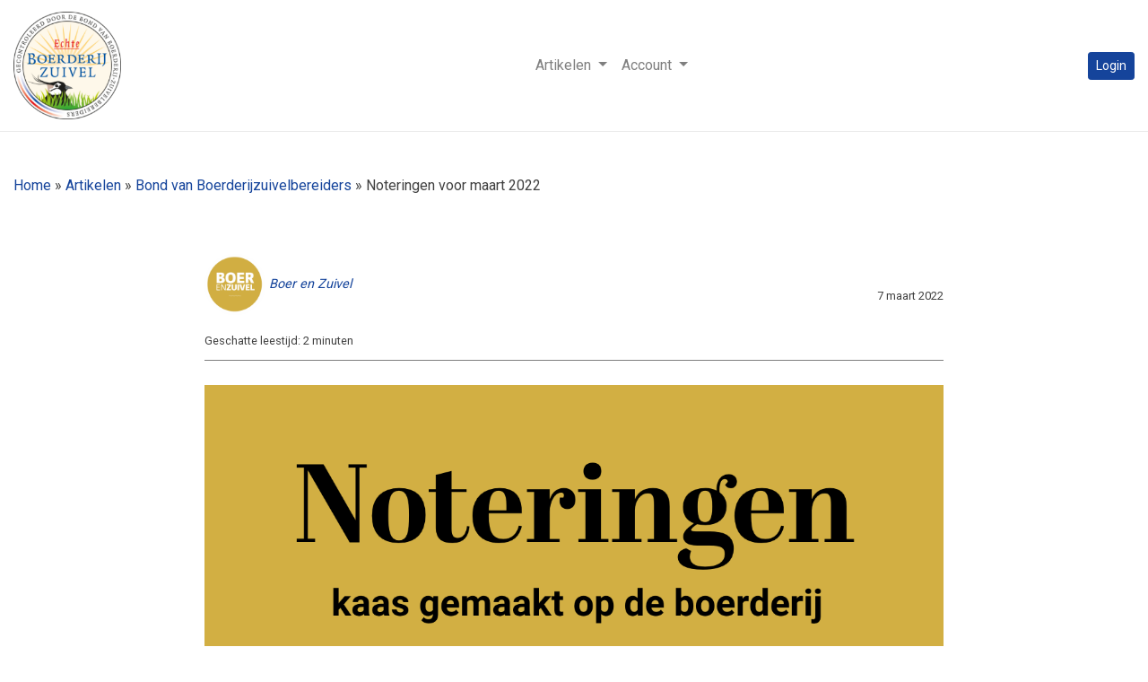

--- FILE ---
content_type: text/html; charset=UTF-8
request_url: https://bbz.boerderijzuivel.nl/noteringen-voor-maart-2/
body_size: 20565
content:
<!-- single -->

<!DOCTYPE html>
<html xmlns="http://www.w3.org/1999/xhtml" xml:lang="nl-NL" lang="nl-NL">

<!-- Google Tag Manager -->
<script>(function(w,d,s,l,i){w[l]=w[l]||[];w[l].push({'gtm.start':
new Date().getTime(),event:'gtm.js'});var f=d.getElementsByTagName(s)[0],
j=d.createElement(s),dl=l!='dataLayer'?'&l='+l:'';j.async=true;j.src=
'https://www.googletagmanager.com/gtm.js?id='+i+dl;f.parentNode.insertBefore(j,f);
})(window,document,'script','dataLayer','GTM-W6TW8F4');</script>
<!-- End Google Tag Manager —>


<head>
    <!-- Google analytics/tag manager -->
    <meta charset="utf-8">
<script type="text/javascript">
/* <![CDATA[ */
var gform;gform||(document.addEventListener("gform_main_scripts_loaded",function(){gform.scriptsLoaded=!0}),document.addEventListener("gform/theme/scripts_loaded",function(){gform.themeScriptsLoaded=!0}),window.addEventListener("DOMContentLoaded",function(){gform.domLoaded=!0}),gform={domLoaded:!1,scriptsLoaded:!1,themeScriptsLoaded:!1,isFormEditor:()=>"function"==typeof InitializeEditor,callIfLoaded:function(o){return!(!gform.domLoaded||!gform.scriptsLoaded||!gform.themeScriptsLoaded&&!gform.isFormEditor()||(gform.isFormEditor()&&console.warn("The use of gform.initializeOnLoaded() is deprecated in the form editor context and will be removed in Gravity Forms 3.1."),o(),0))},initializeOnLoaded:function(o){gform.callIfLoaded(o)||(document.addEventListener("gform_main_scripts_loaded",()=>{gform.scriptsLoaded=!0,gform.callIfLoaded(o)}),document.addEventListener("gform/theme/scripts_loaded",()=>{gform.themeScriptsLoaded=!0,gform.callIfLoaded(o)}),window.addEventListener("DOMContentLoaded",()=>{gform.domLoaded=!0,gform.callIfLoaded(o)}))},hooks:{action:{},filter:{}},addAction:function(o,r,e,t){gform.addHook("action",o,r,e,t)},addFilter:function(o,r,e,t){gform.addHook("filter",o,r,e,t)},doAction:function(o){gform.doHook("action",o,arguments)},applyFilters:function(o){return gform.doHook("filter",o,arguments)},removeAction:function(o,r){gform.removeHook("action",o,r)},removeFilter:function(o,r,e){gform.removeHook("filter",o,r,e)},addHook:function(o,r,e,t,n){null==gform.hooks[o][r]&&(gform.hooks[o][r]=[]);var d=gform.hooks[o][r];null==n&&(n=r+"_"+d.length),gform.hooks[o][r].push({tag:n,callable:e,priority:t=null==t?10:t})},doHook:function(r,o,e){var t;if(e=Array.prototype.slice.call(e,1),null!=gform.hooks[r][o]&&((o=gform.hooks[r][o]).sort(function(o,r){return o.priority-r.priority}),o.forEach(function(o){"function"!=typeof(t=o.callable)&&(t=window[t]),"action"==r?t.apply(null,e):e[0]=t.apply(null,e)})),"filter"==r)return e[0]},removeHook:function(o,r,t,n){var e;null!=gform.hooks[o][r]&&(e=(e=gform.hooks[o][r]).filter(function(o,r,e){return!!(null!=n&&n!=o.tag||null!=t&&t!=o.priority)}),gform.hooks[o][r]=e)}});
/* ]]> */
</script>

    <meta name="viewport" content="width=device-width, initial-scale=1, shrink-to-fit=no">

    <!--
    ========================================================================================
        Development by Yuri van Essen
        www.yurivanessen.nl
    ========================================================================================
    -->

    <!-- Meta -->
    <meta name="author" content="VRHL Content en Creatie">

    <!-- Fav -->
    <link rel="apple-touch-icon" sizes="180x180" href="https://bbz.boerderijzuivel.nl/wpd/wp-content/themes/boerderijzuivelbereiders/assets/images/icons/apple-touch-icon.png">
    <link rel="icon" type="image/png" sizes="32x32" href="https://bbz.boerderijzuivel.nl/wpd/wp-content/themes/boerderijzuivelbereiders/assets/images/icons/favicon-32x32.png">
    <link rel="icon" type="image/png" sizes="16x16" href="https://bbz.boerderijzuivel.nl/wpd/wp-content/themes/boerderijzuivelbereiders/assets/images/icons/favicon-16x16.png">
    <link rel="manifest" href="https://bbz.boerderijzuivel.nl/wpd/wp-content/themes/boerderijzuivelbereiders/assets/images/icons/site.webmanifest">
    <link rel="mask-icon" href="https://bbz.boerderijzuivel.nl/wpd/wp-content/themes/boerderijzuivelbereiders/assets/images/icons/safari-pinned-tab.svg" color="#5bbad5">
    <link rel="shortcut icon" href="https://bbz.boerderijzuivel.nl/wpd/wp-content/themes/boerderijzuivelbereiders/assets/images/icons/favicon.ico">
    <meta name="msapplication-TileColor" content="#da532c">
    <meta name="msapplication-config" content="https://bbz.boerderijzuivel.nl/wpd/wp-content/themes/boerderijzuivelbereiders/assets/images/icons/browserconfig.xml">
    <meta name="theme-color" content="#15449b">

    <meta name='robots' content='noindex, nofollow' />

	<!-- This site is optimized with the Yoast SEO plugin v26.7 - https://yoast.com/wordpress/plugins/seo/ -->
	<title>Noteringen voor maart 2022 - Bond van Boerderijzuivelbereiders</title>
	<meta name="description" content="De noteringscommissie is op vrijdag 4 maart weer bijeen geweest voor overleg over de notering. Lees hier meer over de noteringen!" />
	<meta property="og:locale" content="nl_NL" />
	<meta property="og:type" content="article" />
	<meta property="og:title" content="Noteringen van maart" />
	<meta property="og:description" content="Je leest er hier meer over." />
	<meta property="og:url" content="https://bbz.boerderijzuivel.nl/noteringen-voor-maart-2/" />
	<meta property="og:site_name" content="Bond van Boerderijzuivelbereiders" />
	<meta property="article:published_time" content="2022-03-07T14:56:45+00:00" />
	<meta property="article:modified_time" content="2022-08-08T07:43:28+00:00" />
	<meta property="og:image" content="https://bbz.boerderijzuivel.nl/wp-content/uploads/2021/01/Noteringen_januari_BoerenZuivel.png" />
	<meta property="og:image:width" content="1200" />
	<meta property="og:image:height" content="630" />
	<meta property="og:image:type" content="image/png" />
	<meta name="author" content="Boer en Zuivel" />
	<meta name="twitter:card" content="summary_large_image" />
	<meta name="twitter:title" content="Noteringen van maart" />
	<meta name="twitter:description" content="Je leest er hier meer over." />
	<meta name="twitter:image" content="https://bbz.boerderijzuivel.nl/wpd/wp-content/uploads/2021/01/Noteringen_januari_BoerenZuivel.png" />
	<meta name="twitter:label1" content="Geschreven door" />
	<meta name="twitter:data1" content="Boer en Zuivel" />
	<meta name="twitter:label2" content="Geschatte leestijd" />
	<meta name="twitter:data2" content="3 minuten" />
	<script type="application/ld+json" class="yoast-schema-graph">{"@context":"https://schema.org","@graph":[{"@type":"Article","@id":"https://bbz.boerderijzuivel.nl/noteringen-voor-maart-2/#article","isPartOf":{"@id":"https://bbz.boerderijzuivel.nl/noteringen-voor-maart-2/"},"author":{"name":"Boer en Zuivel","@id":"https://bbz.boerderijzuivel.nl/#/schema/person/4d01ba0e12dec38cb8b00a325d20a76d"},"headline":"Noteringen voor maart 2022","datePublished":"2022-03-07T14:56:45+00:00","dateModified":"2022-08-08T07:43:28+00:00","mainEntityOfPage":{"@id":"https://bbz.boerderijzuivel.nl/noteringen-voor-maart-2/"},"wordCount":338,"image":{"@id":"https://bbz.boerderijzuivel.nl/noteringen-voor-maart-2/#primaryimage"},"thumbnailUrl":"https://bbz.boerderijzuivel.nl/wpd/wp-content/uploads/2021/01/Noteringen_januari_BoerenZuivel.png","articleSection":["Boer en Zuivel"],"inLanguage":"nl-NL"},{"@type":"WebPage","@id":"https://bbz.boerderijzuivel.nl/noteringen-voor-maart-2/","url":"https://bbz.boerderijzuivel.nl/noteringen-voor-maart-2/","name":"Noteringen voor maart 2022 - Bond van Boerderijzuivelbereiders","isPartOf":{"@id":"https://bbz.boerderijzuivel.nl/#website"},"primaryImageOfPage":{"@id":"https://bbz.boerderijzuivel.nl/noteringen-voor-maart-2/#primaryimage"},"image":{"@id":"https://bbz.boerderijzuivel.nl/noteringen-voor-maart-2/#primaryimage"},"thumbnailUrl":"https://bbz.boerderijzuivel.nl/wpd/wp-content/uploads/2021/01/Noteringen_januari_BoerenZuivel.png","datePublished":"2022-03-07T14:56:45+00:00","dateModified":"2022-08-08T07:43:28+00:00","author":{"@id":"https://bbz.boerderijzuivel.nl/#/schema/person/4d01ba0e12dec38cb8b00a325d20a76d"},"description":"De noteringscommissie is op vrijdag 4 maart weer bijeen geweest voor overleg over de notering. Lees hier meer over de noteringen!","breadcrumb":{"@id":"https://bbz.boerderijzuivel.nl/noteringen-voor-maart-2/#breadcrumb"},"inLanguage":"nl-NL","potentialAction":[{"@type":"ReadAction","target":["https://bbz.boerderijzuivel.nl/noteringen-voor-maart-2/"]}]},{"@type":"ImageObject","inLanguage":"nl-NL","@id":"https://bbz.boerderijzuivel.nl/noteringen-voor-maart-2/#primaryimage","url":"https://bbz.boerderijzuivel.nl/wpd/wp-content/uploads/2021/01/Noteringen_januari_BoerenZuivel.png","contentUrl":"https://bbz.boerderijzuivel.nl/wpd/wp-content/uploads/2021/01/Noteringen_januari_BoerenZuivel.png","width":1200,"height":630,"caption":"Noteringen_januari_BoerenZuivel"},{"@type":"BreadcrumbList","@id":"https://bbz.boerderijzuivel.nl/noteringen-voor-maart-2/#breadcrumb","itemListElement":[{"@type":"ListItem","position":1,"name":"Home","item":"https://bbz.boerderijzuivel.nl/dashboard/"},{"@type":"ListItem","position":2,"name":"Artikelen","item":"https://bbz.boerderijzuivel.nl/artikelen/"},{"@type":"ListItem","position":3,"name":"Bond van Boerderijzuivelbereiders","item":"https://bbz.boerderijzuivel.nl/categorie/bond-van-boerderijzuivelbereiders/"},{"@type":"ListItem","position":4,"name":"Noteringen voor maart 2022"}]},{"@type":"WebSite","@id":"https://bbz.boerderijzuivel.nl/#website","url":"https://bbz.boerderijzuivel.nl/","name":"Bond van Boerderijzuivelbereiders","description":"","potentialAction":[{"@type":"SearchAction","target":{"@type":"EntryPoint","urlTemplate":"https://bbz.boerderijzuivel.nl/?s={search_term_string}"},"query-input":{"@type":"PropertyValueSpecification","valueRequired":true,"valueName":"search_term_string"}}],"inLanguage":"nl-NL"},{"@type":"Person","@id":"https://bbz.boerderijzuivel.nl/#/schema/person/4d01ba0e12dec38cb8b00a325d20a76d","name":"Boer en Zuivel","image":{"@type":"ImageObject","inLanguage":"nl-NL","@id":"https://bbz.boerderijzuivel.nl/#/schema/person/image/","url":"https://secure.gravatar.com/avatar/d344092347d635907e6cb0e7649d1b3b283333decb94e463408b2b58872fb7e8?s=96&d=mm&r=g","contentUrl":"https://secure.gravatar.com/avatar/d344092347d635907e6cb0e7649d1b3b283333decb94e463408b2b58872fb7e8?s=96&d=mm&r=g","caption":"Boer en Zuivel"},"description":"Boer en Zuivel is het vakblad van de Bond van Boerderijzuivelbereiders (BBZ). Het blad bevat artikelen over vaktechniek, marktontwikkelingen en ondernemen.","url":"https://bbz.boerderijzuivel.nl/author/boerenzuivel/"}]}</script>
	<!-- / Yoast SEO plugin. -->


<link rel='dns-prefetch' href='//cdnjs.cloudflare.com' />
<link rel='dns-prefetch' href='//stackpath.bootstrapcdn.com' />
<link rel='dns-prefetch' href='//fonts.googleapis.com' />
<link rel='dns-prefetch' href='//use.typekit.net' />
<link rel="alternate" title="oEmbed (JSON)" type="application/json+oembed" href="https://bbz.boerderijzuivel.nl/wp-json/oembed/1.0/embed?url=https%3A%2F%2Fbbz.boerderijzuivel.nl%2Fnoteringen-voor-maart-2%2F" />
<link rel="alternate" title="oEmbed (XML)" type="text/xml+oembed" href="https://bbz.boerderijzuivel.nl/wp-json/oembed/1.0/embed?url=https%3A%2F%2Fbbz.boerderijzuivel.nl%2Fnoteringen-voor-maart-2%2F&#038;format=xml" />
<style id='wp-img-auto-sizes-contain-inline-css' type='text/css'>
img:is([sizes=auto i],[sizes^="auto," i]){contain-intrinsic-size:3000px 1500px}
/*# sourceURL=wp-img-auto-sizes-contain-inline-css */
</style>
<style id='classic-theme-styles-inline-css' type='text/css'>
/*! This file is auto-generated */
.wp-block-button__link{color:#fff;background-color:#32373c;border-radius:9999px;box-shadow:none;text-decoration:none;padding:calc(.667em + 2px) calc(1.333em + 2px);font-size:1.125em}.wp-block-file__button{background:#32373c;color:#fff;text-decoration:none}
/*# sourceURL=/wp-includes/css/classic-themes.min.css */
</style>
<link rel='stylesheet' id='um_fonticons_fa-css' href='https://bbz.boerderijzuivel.nl/wpd/wp-content/plugins/ultimate-member/assets/libs/legacy/fonticons/fonticons-fa.min.css?ver=2.11.1' type='text/css' media='all' />
<link rel='stylesheet' id='um-user-bookmarks-css' href='https://bbz.boerderijzuivel.nl/wpd/wp-content/plugins/um-user-bookmarks/assets/css/um-user-bookmarks.min.css?ver=2.1.6' type='text/css' media='all' />
<link rel='stylesheet' id='bootstrap-css' href='https://stackpath.bootstrapcdn.com/bootstrap/4.3.1/css/bootstrap.min.css' type='text/css' media='all' integrity='sha384-ggOyR0iXCbMQv3Xipma34MD+dH/1fQ784/j6cY/iJTQUOhcWr7x9JvoRxT2MZw1T' crossorigin='anonymous' />
<link rel='stylesheet' id='um_modal-css' href='https://bbz.boerderijzuivel.nl/wpd/wp-content/plugins/ultimate-member/assets/css/um-modal.min.css?ver=2.11.1' type='text/css' media='all' />
<link rel='stylesheet' id='um_ui-css' href='https://bbz.boerderijzuivel.nl/wpd/wp-content/plugins/ultimate-member/assets/libs/jquery-ui/jquery-ui.min.css?ver=1.13.2' type='text/css' media='all' />
<link rel='stylesheet' id='um_tipsy-css' href='https://bbz.boerderijzuivel.nl/wpd/wp-content/plugins/ultimate-member/assets/libs/tipsy/tipsy.min.css?ver=1.0.0a' type='text/css' media='all' />
<link rel='stylesheet' id='um_raty-css' href='https://bbz.boerderijzuivel.nl/wpd/wp-content/plugins/ultimate-member/assets/libs/raty/um-raty.min.css?ver=2.6.0' type='text/css' media='all' />
<link rel='stylesheet' id='select2-css' href='https://bbz.boerderijzuivel.nl/wpd/wp-content/plugins/ultimate-member/assets/libs/select2/select2.min.css?ver=4.0.13' type='text/css' media='all' />
<link rel='stylesheet' id='um_fileupload-css' href='https://bbz.boerderijzuivel.nl/wpd/wp-content/plugins/ultimate-member/assets/css/um-fileupload.min.css?ver=2.11.1' type='text/css' media='all' />
<link rel='stylesheet' id='um_confirm-css' href='https://bbz.boerderijzuivel.nl/wpd/wp-content/plugins/ultimate-member/assets/libs/um-confirm/um-confirm.min.css?ver=1.0' type='text/css' media='all' />
<link rel='stylesheet' id='um_datetime-css' href='https://bbz.boerderijzuivel.nl/wpd/wp-content/plugins/ultimate-member/assets/libs/pickadate/default.min.css?ver=3.6.2' type='text/css' media='all' />
<link rel='stylesheet' id='um_datetime_date-css' href='https://bbz.boerderijzuivel.nl/wpd/wp-content/plugins/ultimate-member/assets/libs/pickadate/default.date.min.css?ver=3.6.2' type='text/css' media='all' />
<link rel='stylesheet' id='um_datetime_time-css' href='https://bbz.boerderijzuivel.nl/wpd/wp-content/plugins/ultimate-member/assets/libs/pickadate/default.time.min.css?ver=3.6.2' type='text/css' media='all' />
<link rel='stylesheet' id='um_fonticons_ii-css' href='https://bbz.boerderijzuivel.nl/wpd/wp-content/plugins/ultimate-member/assets/libs/legacy/fonticons/fonticons-ii.min.css?ver=2.11.1' type='text/css' media='all' />
<link rel='stylesheet' id='um_fontawesome-css' href='https://bbz.boerderijzuivel.nl/wpd/wp-content/plugins/ultimate-member/assets/css/um-fontawesome.min.css?ver=6.5.2' type='text/css' media='all' />
<link rel='stylesheet' id='um_common-css' href='https://bbz.boerderijzuivel.nl/wpd/wp-content/plugins/ultimate-member/assets/css/common.min.css?ver=2.11.1' type='text/css' media='all' />
<link rel='stylesheet' id='um_responsive-css' href='https://bbz.boerderijzuivel.nl/wpd/wp-content/plugins/ultimate-member/assets/css/um-responsive.min.css?ver=2.11.1' type='text/css' media='all' />
<link rel='stylesheet' id='um_styles-css' href='https://bbz.boerderijzuivel.nl/wpd/wp-content/plugins/ultimate-member/assets/css/um-styles.min.css?ver=2.11.1' type='text/css' media='all' />
<link rel='stylesheet' id='um_crop-css' href='https://bbz.boerderijzuivel.nl/wpd/wp-content/plugins/ultimate-member/assets/libs/cropper/cropper.min.css?ver=1.6.1' type='text/css' media='all' />
<link rel='stylesheet' id='um_profile-css' href='https://bbz.boerderijzuivel.nl/wpd/wp-content/plugins/ultimate-member/assets/css/um-profile.min.css?ver=2.11.1' type='text/css' media='all' />
<link rel='stylesheet' id='um_account-css' href='https://bbz.boerderijzuivel.nl/wpd/wp-content/plugins/ultimate-member/assets/css/um-account.min.css?ver=2.11.1' type='text/css' media='all' />
<link rel='stylesheet' id='um_misc-css' href='https://bbz.boerderijzuivel.nl/wpd/wp-content/plugins/ultimate-member/assets/css/um-misc.min.css?ver=2.11.1' type='text/css' media='all' />
<link rel='stylesheet' id='um_default_css-css' href='https://bbz.boerderijzuivel.nl/wpd/wp-content/plugins/ultimate-member/assets/css/um-old-default.min.css?ver=2.11.1' type='text/css' media='all' />
<link rel='stylesheet' id='google-fonts-css' href='https://fonts.googleapis.com/css?family=Roboto:400,700&#038;display=swap' type='text/css' media='all' />
<link rel='stylesheet' id='adobe-fonts-css' href='https://use.typekit.net/lzf6fgr.css' type='text/css' media='all' />
<link rel='stylesheet' id='boerderijzuivel-css' href='https://bbz.boerderijzuivel.nl/wpd/wp-content/themes/boerderijzuivelbereiders/assets/css/style.min.css' type='text/css' media='all' />
<script type="text/javascript" src="https://bbz.boerderijzuivel.nl/wpd/wp-includes/js/jquery/jquery.min.js?ver=3.7.1" id="jquery-core-js"></script>
<script type="text/javascript" src="https://bbz.boerderijzuivel.nl/wpd/wp-includes/js/jquery/jquery-migrate.min.js?ver=3.4.1" id="jquery-migrate-js"></script>
<script type="text/javascript" defer src="https://cdnjs.cloudflare.com/ajax/libs/popper.js/1.14.7/umd/popper.min.js" id="propper-js-js"></script>
<script type="text/javascript" defer src="https://stackpath.bootstrapcdn.com/bootstrap/4.4.1/js/bootstrap.min.js" id="bootstrap-js-js"></script>
<script type="text/javascript" defer src="https://bbz.boerderijzuivel.nl/wpd/wp-content/themes/boerderijzuivelbereiders/assets/js/scripts.min.js" id="scripts-js-js"></script>
<script type="text/javascript" id="vrhl-loadmore-js-extra">
/* <![CDATA[ */
var vrhl_loadmore_params = {"ajaxurl":"https://bbz.boerderijzuivel.nl/wpd/wp-admin/admin-ajax.php","posts":"{\"page\":0,\"name\":\"noteringen-voor-maart-2\",\"error\":\"\",\"m\":\"\",\"p\":0,\"post_parent\":\"\",\"subpost\":\"\",\"subpost_id\":\"\",\"attachment\":\"\",\"attachment_id\":0,\"pagename\":\"\",\"page_id\":0,\"second\":\"\",\"minute\":\"\",\"hour\":\"\",\"day\":0,\"monthnum\":0,\"year\":0,\"w\":0,\"category_name\":\"\",\"tag\":\"\",\"cat\":\"\",\"tag_id\":\"\",\"author\":\"\",\"author_name\":\"\",\"feed\":\"\",\"tb\":\"\",\"paged\":0,\"meta_key\":\"\",\"meta_value\":\"\",\"preview\":\"\",\"s\":\"\",\"sentence\":\"\",\"title\":\"\",\"fields\":\"all\",\"menu_order\":\"\",\"embed\":\"\",\"category__in\":[],\"category__not_in\":[],\"category__and\":[],\"post__in\":[],\"post__not_in\":[],\"post_name__in\":[],\"tag__in\":[],\"tag__not_in\":[],\"tag__and\":[],\"tag_slug__in\":[],\"tag_slug__and\":[],\"post_parent__in\":[],\"post_parent__not_in\":[],\"author__in\":[],\"author__not_in\":[],\"search_columns\":[],\"ignore_sticky_posts\":false,\"suppress_filters\":false,\"cache_results\":true,\"update_post_term_cache\":true,\"update_menu_item_cache\":false,\"lazy_load_term_meta\":true,\"update_post_meta_cache\":true,\"post_type\":\"\",\"posts_per_page\":16,\"nopaging\":false,\"comments_per_page\":\"50\",\"no_found_rows\":false,\"order\":\"DESC\"}","current_page":"1","max_page":"0"};
//# sourceURL=vrhl-loadmore-js-extra
/* ]]> */
</script>
<script type="text/javascript" src="https://bbz.boerderijzuivel.nl/wpd/wp-content/themes/boerderijzuivelbereiders/assets/js/loadmore.min.js?ver=6.9" id="vrhl-loadmore-js"></script>
<script type="text/javascript" src="https://bbz.boerderijzuivel.nl/wpd/wp-content/plugins/ultimate-member/assets/js/um-gdpr.min.js?ver=2.11.1" id="um-gdpr-js"></script>

<script type='text/javascript' src='https://platform-api.sharethis.com/js/sharethis.js#property=652e7ad38218170012d4d095&product=sop' async='async'></script>

<style id='wp-block-image-inline-css' type='text/css'>
.wp-block-image>a,.wp-block-image>figure>a{display:inline-block}.wp-block-image img{box-sizing:border-box;height:auto;max-width:100%;vertical-align:bottom}@media not (prefers-reduced-motion){.wp-block-image img.hide{visibility:hidden}.wp-block-image img.show{animation:show-content-image .4s}}.wp-block-image[style*=border-radius] img,.wp-block-image[style*=border-radius]>a{border-radius:inherit}.wp-block-image.has-custom-border img{box-sizing:border-box}.wp-block-image.aligncenter{text-align:center}.wp-block-image.alignfull>a,.wp-block-image.alignwide>a{width:100%}.wp-block-image.alignfull img,.wp-block-image.alignwide img{height:auto;width:100%}.wp-block-image .aligncenter,.wp-block-image .alignleft,.wp-block-image .alignright,.wp-block-image.aligncenter,.wp-block-image.alignleft,.wp-block-image.alignright{display:table}.wp-block-image .aligncenter>figcaption,.wp-block-image .alignleft>figcaption,.wp-block-image .alignright>figcaption,.wp-block-image.aligncenter>figcaption,.wp-block-image.alignleft>figcaption,.wp-block-image.alignright>figcaption{caption-side:bottom;display:table-caption}.wp-block-image .alignleft{float:left;margin:.5em 1em .5em 0}.wp-block-image .alignright{float:right;margin:.5em 0 .5em 1em}.wp-block-image .aligncenter{margin-left:auto;margin-right:auto}.wp-block-image :where(figcaption){margin-bottom:1em;margin-top:.5em}.wp-block-image.is-style-circle-mask img{border-radius:9999px}@supports ((-webkit-mask-image:none) or (mask-image:none)) or (-webkit-mask-image:none){.wp-block-image.is-style-circle-mask img{border-radius:0;-webkit-mask-image:url('data:image/svg+xml;utf8,<svg viewBox="0 0 100 100" xmlns="http://www.w3.org/2000/svg"><circle cx="50" cy="50" r="50"/></svg>');mask-image:url('data:image/svg+xml;utf8,<svg viewBox="0 0 100 100" xmlns="http://www.w3.org/2000/svg"><circle cx="50" cy="50" r="50"/></svg>');mask-mode:alpha;-webkit-mask-position:center;mask-position:center;-webkit-mask-repeat:no-repeat;mask-repeat:no-repeat;-webkit-mask-size:contain;mask-size:contain}}:root :where(.wp-block-image.is-style-rounded img,.wp-block-image .is-style-rounded img){border-radius:9999px}.wp-block-image figure{margin:0}.wp-lightbox-container{display:flex;flex-direction:column;position:relative}.wp-lightbox-container img{cursor:zoom-in}.wp-lightbox-container img:hover+button{opacity:1}.wp-lightbox-container button{align-items:center;backdrop-filter:blur(16px) saturate(180%);background-color:#5a5a5a40;border:none;border-radius:4px;cursor:zoom-in;display:flex;height:20px;justify-content:center;opacity:0;padding:0;position:absolute;right:16px;text-align:center;top:16px;width:20px;z-index:100}@media not (prefers-reduced-motion){.wp-lightbox-container button{transition:opacity .2s ease}}.wp-lightbox-container button:focus-visible{outline:3px auto #5a5a5a40;outline:3px auto -webkit-focus-ring-color;outline-offset:3px}.wp-lightbox-container button:hover{cursor:pointer;opacity:1}.wp-lightbox-container button:focus{opacity:1}.wp-lightbox-container button:focus,.wp-lightbox-container button:hover,.wp-lightbox-container button:not(:hover):not(:active):not(.has-background){background-color:#5a5a5a40;border:none}.wp-lightbox-overlay{box-sizing:border-box;cursor:zoom-out;height:100vh;left:0;overflow:hidden;position:fixed;top:0;visibility:hidden;width:100%;z-index:100000}.wp-lightbox-overlay .close-button{align-items:center;cursor:pointer;display:flex;justify-content:center;min-height:40px;min-width:40px;padding:0;position:absolute;right:calc(env(safe-area-inset-right) + 16px);top:calc(env(safe-area-inset-top) + 16px);z-index:5000000}.wp-lightbox-overlay .close-button:focus,.wp-lightbox-overlay .close-button:hover,.wp-lightbox-overlay .close-button:not(:hover):not(:active):not(.has-background){background:none;border:none}.wp-lightbox-overlay .lightbox-image-container{height:var(--wp--lightbox-container-height);left:50%;overflow:hidden;position:absolute;top:50%;transform:translate(-50%,-50%);transform-origin:top left;width:var(--wp--lightbox-container-width);z-index:9999999999}.wp-lightbox-overlay .wp-block-image{align-items:center;box-sizing:border-box;display:flex;height:100%;justify-content:center;margin:0;position:relative;transform-origin:0 0;width:100%;z-index:3000000}.wp-lightbox-overlay .wp-block-image img{height:var(--wp--lightbox-image-height);min-height:var(--wp--lightbox-image-height);min-width:var(--wp--lightbox-image-width);width:var(--wp--lightbox-image-width)}.wp-lightbox-overlay .wp-block-image figcaption{display:none}.wp-lightbox-overlay button{background:none;border:none}.wp-lightbox-overlay .scrim{background-color:#fff;height:100%;opacity:.9;position:absolute;width:100%;z-index:2000000}.wp-lightbox-overlay.active{visibility:visible}@media not (prefers-reduced-motion){.wp-lightbox-overlay.active{animation:turn-on-visibility .25s both}.wp-lightbox-overlay.active img{animation:turn-on-visibility .35s both}.wp-lightbox-overlay.show-closing-animation:not(.active){animation:turn-off-visibility .35s both}.wp-lightbox-overlay.show-closing-animation:not(.active) img{animation:turn-off-visibility .25s both}.wp-lightbox-overlay.zoom.active{animation:none;opacity:1;visibility:visible}.wp-lightbox-overlay.zoom.active .lightbox-image-container{animation:lightbox-zoom-in .4s}.wp-lightbox-overlay.zoom.active .lightbox-image-container img{animation:none}.wp-lightbox-overlay.zoom.active .scrim{animation:turn-on-visibility .4s forwards}.wp-lightbox-overlay.zoom.show-closing-animation:not(.active){animation:none}.wp-lightbox-overlay.zoom.show-closing-animation:not(.active) .lightbox-image-container{animation:lightbox-zoom-out .4s}.wp-lightbox-overlay.zoom.show-closing-animation:not(.active) .lightbox-image-container img{animation:none}.wp-lightbox-overlay.zoom.show-closing-animation:not(.active) .scrim{animation:turn-off-visibility .4s forwards}}@keyframes show-content-image{0%{visibility:hidden}99%{visibility:hidden}to{visibility:visible}}@keyframes turn-on-visibility{0%{opacity:0}to{opacity:1}}@keyframes turn-off-visibility{0%{opacity:1;visibility:visible}99%{opacity:0;visibility:visible}to{opacity:0;visibility:hidden}}@keyframes lightbox-zoom-in{0%{transform:translate(calc((-100vw + var(--wp--lightbox-scrollbar-width))/2 + var(--wp--lightbox-initial-left-position)),calc(-50vh + var(--wp--lightbox-initial-top-position))) scale(var(--wp--lightbox-scale))}to{transform:translate(-50%,-50%) scale(1)}}@keyframes lightbox-zoom-out{0%{transform:translate(-50%,-50%) scale(1);visibility:visible}99%{visibility:visible}to{transform:translate(calc((-100vw + var(--wp--lightbox-scrollbar-width))/2 + var(--wp--lightbox-initial-left-position)),calc(-50vh + var(--wp--lightbox-initial-top-position))) scale(var(--wp--lightbox-scale));visibility:hidden}}
/*# sourceURL=https://bbz.boerderijzuivel.nl/wpd/wp-includes/blocks/image/style.min.css */
</style>
<style id='wp-block-paragraph-inline-css' type='text/css'>
.is-small-text{font-size:.875em}.is-regular-text{font-size:1em}.is-large-text{font-size:2.25em}.is-larger-text{font-size:3em}.has-drop-cap:not(:focus):first-letter{float:left;font-size:8.4em;font-style:normal;font-weight:100;line-height:.68;margin:.05em .1em 0 0;text-transform:uppercase}body.rtl .has-drop-cap:not(:focus):first-letter{float:none;margin-left:.1em}p.has-drop-cap.has-background{overflow:hidden}:root :where(p.has-background){padding:1.25em 2.375em}:where(p.has-text-color:not(.has-link-color)) a{color:inherit}p.has-text-align-left[style*="writing-mode:vertical-lr"],p.has-text-align-right[style*="writing-mode:vertical-rl"]{rotate:180deg}
/*# sourceURL=https://bbz.boerderijzuivel.nl/wpd/wp-includes/blocks/paragraph/style.min.css */
</style>
<style id='global-styles-inline-css' type='text/css'>
:root{--wp--preset--aspect-ratio--square: 1;--wp--preset--aspect-ratio--4-3: 4/3;--wp--preset--aspect-ratio--3-4: 3/4;--wp--preset--aspect-ratio--3-2: 3/2;--wp--preset--aspect-ratio--2-3: 2/3;--wp--preset--aspect-ratio--16-9: 16/9;--wp--preset--aspect-ratio--9-16: 9/16;--wp--preset--color--black: #000000;--wp--preset--color--cyan-bluish-gray: #abb8c3;--wp--preset--color--white: #ffffff;--wp--preset--color--pale-pink: #f78da7;--wp--preset--color--vivid-red: #cf2e2e;--wp--preset--color--luminous-vivid-orange: #ff6900;--wp--preset--color--luminous-vivid-amber: #fcb900;--wp--preset--color--light-green-cyan: #7bdcb5;--wp--preset--color--vivid-green-cyan: #00d084;--wp--preset--color--pale-cyan-blue: #8ed1fc;--wp--preset--color--vivid-cyan-blue: #0693e3;--wp--preset--color--vivid-purple: #9b51e0;--wp--preset--gradient--vivid-cyan-blue-to-vivid-purple: linear-gradient(135deg,rgb(6,147,227) 0%,rgb(155,81,224) 100%);--wp--preset--gradient--light-green-cyan-to-vivid-green-cyan: linear-gradient(135deg,rgb(122,220,180) 0%,rgb(0,208,130) 100%);--wp--preset--gradient--luminous-vivid-amber-to-luminous-vivid-orange: linear-gradient(135deg,rgb(252,185,0) 0%,rgb(255,105,0) 100%);--wp--preset--gradient--luminous-vivid-orange-to-vivid-red: linear-gradient(135deg,rgb(255,105,0) 0%,rgb(207,46,46) 100%);--wp--preset--gradient--very-light-gray-to-cyan-bluish-gray: linear-gradient(135deg,rgb(238,238,238) 0%,rgb(169,184,195) 100%);--wp--preset--gradient--cool-to-warm-spectrum: linear-gradient(135deg,rgb(74,234,220) 0%,rgb(151,120,209) 20%,rgb(207,42,186) 40%,rgb(238,44,130) 60%,rgb(251,105,98) 80%,rgb(254,248,76) 100%);--wp--preset--gradient--blush-light-purple: linear-gradient(135deg,rgb(255,206,236) 0%,rgb(152,150,240) 100%);--wp--preset--gradient--blush-bordeaux: linear-gradient(135deg,rgb(254,205,165) 0%,rgb(254,45,45) 50%,rgb(107,0,62) 100%);--wp--preset--gradient--luminous-dusk: linear-gradient(135deg,rgb(255,203,112) 0%,rgb(199,81,192) 50%,rgb(65,88,208) 100%);--wp--preset--gradient--pale-ocean: linear-gradient(135deg,rgb(255,245,203) 0%,rgb(182,227,212) 50%,rgb(51,167,181) 100%);--wp--preset--gradient--electric-grass: linear-gradient(135deg,rgb(202,248,128) 0%,rgb(113,206,126) 100%);--wp--preset--gradient--midnight: linear-gradient(135deg,rgb(2,3,129) 0%,rgb(40,116,252) 100%);--wp--preset--font-size--small: 13px;--wp--preset--font-size--medium: 20px;--wp--preset--font-size--large: 36px;--wp--preset--font-size--x-large: 42px;--wp--preset--spacing--20: 0.44rem;--wp--preset--spacing--30: 0.67rem;--wp--preset--spacing--40: 1rem;--wp--preset--spacing--50: 1.5rem;--wp--preset--spacing--60: 2.25rem;--wp--preset--spacing--70: 3.38rem;--wp--preset--spacing--80: 5.06rem;--wp--preset--shadow--natural: 6px 6px 9px rgba(0, 0, 0, 0.2);--wp--preset--shadow--deep: 12px 12px 50px rgba(0, 0, 0, 0.4);--wp--preset--shadow--sharp: 6px 6px 0px rgba(0, 0, 0, 0.2);--wp--preset--shadow--outlined: 6px 6px 0px -3px rgb(255, 255, 255), 6px 6px rgb(0, 0, 0);--wp--preset--shadow--crisp: 6px 6px 0px rgb(0, 0, 0);}:where(.is-layout-flex){gap: 0.5em;}:where(.is-layout-grid){gap: 0.5em;}body .is-layout-flex{display: flex;}.is-layout-flex{flex-wrap: wrap;align-items: center;}.is-layout-flex > :is(*, div){margin: 0;}body .is-layout-grid{display: grid;}.is-layout-grid > :is(*, div){margin: 0;}:where(.wp-block-columns.is-layout-flex){gap: 2em;}:where(.wp-block-columns.is-layout-grid){gap: 2em;}:where(.wp-block-post-template.is-layout-flex){gap: 1.25em;}:where(.wp-block-post-template.is-layout-grid){gap: 1.25em;}.has-black-color{color: var(--wp--preset--color--black) !important;}.has-cyan-bluish-gray-color{color: var(--wp--preset--color--cyan-bluish-gray) !important;}.has-white-color{color: var(--wp--preset--color--white) !important;}.has-pale-pink-color{color: var(--wp--preset--color--pale-pink) !important;}.has-vivid-red-color{color: var(--wp--preset--color--vivid-red) !important;}.has-luminous-vivid-orange-color{color: var(--wp--preset--color--luminous-vivid-orange) !important;}.has-luminous-vivid-amber-color{color: var(--wp--preset--color--luminous-vivid-amber) !important;}.has-light-green-cyan-color{color: var(--wp--preset--color--light-green-cyan) !important;}.has-vivid-green-cyan-color{color: var(--wp--preset--color--vivid-green-cyan) !important;}.has-pale-cyan-blue-color{color: var(--wp--preset--color--pale-cyan-blue) !important;}.has-vivid-cyan-blue-color{color: var(--wp--preset--color--vivid-cyan-blue) !important;}.has-vivid-purple-color{color: var(--wp--preset--color--vivid-purple) !important;}.has-black-background-color{background-color: var(--wp--preset--color--black) !important;}.has-cyan-bluish-gray-background-color{background-color: var(--wp--preset--color--cyan-bluish-gray) !important;}.has-white-background-color{background-color: var(--wp--preset--color--white) !important;}.has-pale-pink-background-color{background-color: var(--wp--preset--color--pale-pink) !important;}.has-vivid-red-background-color{background-color: var(--wp--preset--color--vivid-red) !important;}.has-luminous-vivid-orange-background-color{background-color: var(--wp--preset--color--luminous-vivid-orange) !important;}.has-luminous-vivid-amber-background-color{background-color: var(--wp--preset--color--luminous-vivid-amber) !important;}.has-light-green-cyan-background-color{background-color: var(--wp--preset--color--light-green-cyan) !important;}.has-vivid-green-cyan-background-color{background-color: var(--wp--preset--color--vivid-green-cyan) !important;}.has-pale-cyan-blue-background-color{background-color: var(--wp--preset--color--pale-cyan-blue) !important;}.has-vivid-cyan-blue-background-color{background-color: var(--wp--preset--color--vivid-cyan-blue) !important;}.has-vivid-purple-background-color{background-color: var(--wp--preset--color--vivid-purple) !important;}.has-black-border-color{border-color: var(--wp--preset--color--black) !important;}.has-cyan-bluish-gray-border-color{border-color: var(--wp--preset--color--cyan-bluish-gray) !important;}.has-white-border-color{border-color: var(--wp--preset--color--white) !important;}.has-pale-pink-border-color{border-color: var(--wp--preset--color--pale-pink) !important;}.has-vivid-red-border-color{border-color: var(--wp--preset--color--vivid-red) !important;}.has-luminous-vivid-orange-border-color{border-color: var(--wp--preset--color--luminous-vivid-orange) !important;}.has-luminous-vivid-amber-border-color{border-color: var(--wp--preset--color--luminous-vivid-amber) !important;}.has-light-green-cyan-border-color{border-color: var(--wp--preset--color--light-green-cyan) !important;}.has-vivid-green-cyan-border-color{border-color: var(--wp--preset--color--vivid-green-cyan) !important;}.has-pale-cyan-blue-border-color{border-color: var(--wp--preset--color--pale-cyan-blue) !important;}.has-vivid-cyan-blue-border-color{border-color: var(--wp--preset--color--vivid-cyan-blue) !important;}.has-vivid-purple-border-color{border-color: var(--wp--preset--color--vivid-purple) !important;}.has-vivid-cyan-blue-to-vivid-purple-gradient-background{background: var(--wp--preset--gradient--vivid-cyan-blue-to-vivid-purple) !important;}.has-light-green-cyan-to-vivid-green-cyan-gradient-background{background: var(--wp--preset--gradient--light-green-cyan-to-vivid-green-cyan) !important;}.has-luminous-vivid-amber-to-luminous-vivid-orange-gradient-background{background: var(--wp--preset--gradient--luminous-vivid-amber-to-luminous-vivid-orange) !important;}.has-luminous-vivid-orange-to-vivid-red-gradient-background{background: var(--wp--preset--gradient--luminous-vivid-orange-to-vivid-red) !important;}.has-very-light-gray-to-cyan-bluish-gray-gradient-background{background: var(--wp--preset--gradient--very-light-gray-to-cyan-bluish-gray) !important;}.has-cool-to-warm-spectrum-gradient-background{background: var(--wp--preset--gradient--cool-to-warm-spectrum) !important;}.has-blush-light-purple-gradient-background{background: var(--wp--preset--gradient--blush-light-purple) !important;}.has-blush-bordeaux-gradient-background{background: var(--wp--preset--gradient--blush-bordeaux) !important;}.has-luminous-dusk-gradient-background{background: var(--wp--preset--gradient--luminous-dusk) !important;}.has-pale-ocean-gradient-background{background: var(--wp--preset--gradient--pale-ocean) !important;}.has-electric-grass-gradient-background{background: var(--wp--preset--gradient--electric-grass) !important;}.has-midnight-gradient-background{background: var(--wp--preset--gradient--midnight) !important;}.has-small-font-size{font-size: var(--wp--preset--font-size--small) !important;}.has-medium-font-size{font-size: var(--wp--preset--font-size--medium) !important;}.has-large-font-size{font-size: var(--wp--preset--font-size--large) !important;}.has-x-large-font-size{font-size: var(--wp--preset--font-size--x-large) !important;}
/*# sourceURL=global-styles-inline-css */
</style>
</head>

<body>

    <!-- Google Tag Manager (noscript) -->
<noscript><iframe src="https://www.googletagmanager.com/ns.html?id=GTM-W6TW8F4"
height="0" width="0" style="display:none;visibility:hidden"></iframe></noscript>
<!-- End Google Tag Manager (noscript) —> 

    <!-- Nav
    ======================================================================================== -->
    <nav id="main-nav" class="navbar navbar-expand-lg navbar-light bg-white position-sticky sticky-top">

        <div class="progress">
            <div id="percent"></div>
        </div>

        <div class="container">

            <!-- Brand -->
            <a class="navbar-brand ml-3 ml-lg-0" href="https://bbz.boerderijzuivel.nl/login/">
                <img src="https://bbz.boerderijzuivel.nl/wpd/wp-content/themes/boerderijzuivelbereiders/assets/images/brand/logo-boerderijzuivel.png" class="logo-bedrijf" alt="Bond van boerderijzuivelbereiders">
            </a>

            <!-- Toggler -->
            <button class="navbar-toggler mr-3 mr-lg-0" type="button" data-toggle="collapse" data-target="#navbarCollapse" aria-controls="menuNavCollapse" aria-expanded="false" aria-label="Toggle navigation">
                <span class="navbar-toggler-icon"></span>
            </button>

            <!-- Collapse -->
            <div class="collapse navbar-collapse" id="navbarCollapse">

                <!-- Toggler -->
                <button class="navbar-toggler close" type="button" data-toggle="collapse" data-target="#navbarCollapse" aria-controls="menuNavCollapse" aria-expanded="false" aria-label="Toggle navigation">
                    <i class="fal fa-times"></i>
                </button>

                <!-- Navigation -->
                <ul class="navbar-nav ml-auto">

    <!-- Large menu item
    ======================================================================================== -->
    <li class="nav-item dropdown">
        <a class="nav-link dropdown-toggle" id="navbarArticles" data-toggle="dropdown" href="#" aria-haspopup="true" aria-expanded="false">
            Artikelen
        </a>
        <div class="dropdown-menu dropdown-menu-xl p-0" aria-labelledby="navbarArticles">
            <div class="row no-gutters">
                <div class="col-12 col-lg-6">
                    <div class="dropdown-img-left" style="background-image: url('https://bbz.boerderijzuivel.nl/wpd/wp-content/uploads/2020/02/unsplash-imperdietaliquam-uxor-pharetra-99.jpg');">

                        <h4>Blijf op de hoogte</h4>
<p>Lees alle artikelen hier.</p>

                        <a href="https://bbz.boerderijzuivel.nl/artikelen/" class="button outline">
                            Bekijk artikelen                        </a>

                    </div>
                </div>
                <div class="col-12 col-lg-6">
                    <div class="dropdown-body">
                        <div class="row no-gutters">

                                                                    <div class="col-12 py-3">

                                            <h6 class="dropdown-header">
                                                Bekijk de artikelen van...                                                <!-- <!php
                                                        $term = get_sub_field('titel_categorie');
                                                        if ($term) : ?>
                                                    <!php echo esc_html($term->name); ?>
                                                <!php endif; ?> -->
                                            </h6>

                                            <!-- Nested FC -->
                                                                                                        <a href="https://bbz.boerderijzuivel.nl/gebruiker/bondvanboerderijzuivelbereiders/?profiletab=posts" class="dropdown-item">
                                                                Bond van Boerderijzuivelbereiders                                                            </a>

                                                            <!-- <!php wp_reset_postdata(); ?> -->
                                                                                                        <a href="https://bbz.boerderijzuivel.nl/gebruiker/cumlaudeawards/?profiletab=posts" class="dropdown-item">
                                                                Cum Laude Awards                                                            </a>

                                                            <!-- <!php wp_reset_postdata(); ?> -->
                                                                                                        <a href="https://bbz.boerderijzuivel.nl/gebruiker/boerenzuivel/?profiletab=posts" class="dropdown-item">
                                                                Boer en Zuivel                                                            </a>

                                                            <!-- <!php wp_reset_postdata(); ?> -->
                                                                                        <!-- .Nested FC -->

                                        </div>
                            
                        </div> <!-- / .row -->
                    </div>
                </div>
            </div> <!-- / .row -->
        </div>
    </li>
    <!-- .Large menu item
    ======================================================================================== -->

    <!-- Large menu item
    ======================================================================================== -->
    <li class="nav-item dropdown">
        <a class="nav-link dropdown-toggle" id="navbarAccount" data-toggle="dropdown" href="#" aria-haspopup="true" aria-expanded="false">
            Account
        </a>
        <div class="dropdown-menu dropdown-menu-xl p-0" aria-labelledby="navbarAccount">
            <div class="row no-gutters">
                <div class="col-12 col-lg-6">
                    <div class="dropdown-img-left" style="background-image: url('https://bbz.boerderijzuivel.nl/wpd/wp-content/uploads/2020/02/unsplash-expeditionis-lacusut-audirent-i52.jpg');">

                        <h4>Blijf op de hoogte</h4>
<p>Lees alle artikelen hier.</p>
<p>&nbsp;</p>

                        <a href="https://bbz.boerderijzuivel.nl/dashboard/" class="button outline">
                            Ga naar dashboard                        </a>

                    </div>
                </div>
                <div class="col-12 col-lg-6">
                    <div class="dropdown-body">
                        <div class="row no-gutters">

                                                                    <div class="col-12 py-3">

                                            <h6 class="dropdown-header">
                                                Account                                            </h6>

                                            <!-- Nested FC -->
                                                                                                        <a href="https://bbz.boerderijzuivel.nl/logout/" class="dropdown-item">
                                                                Uitloggen                                                            </a>

                                                                                                                                                    <!-- .Nested FC -->

                                        </div>
                            
                        </div> <!-- / .row -->
                    </div>
                </div>
            </div> <!-- / .row -->
        </div>
    </li>
    <!-- .Large menu item
    ======================================================================================== -->

</ul>

<!-- Login button -->
    <a class="navbar-btn btn btn-sm btn-primary float-up ml-auto my-2" href="https://bbz.boerderijzuivel.nl/login/">
        Login
    </a>

            </div>

        </div>
    </nav>

    

        <!-- 
<header class="single-header d-flex align-items-center" style="background-image: url('https://bbz.boerderijzuivel.nl/wpd/wp-content/uploads/2021/01/Noteringen_januari_BoerenZuivel-571x300.png')">

    <div class="container">
        <div class="row">

            <div class="col-12">

                <h1 class="py-5">Noteringen voor maart 2022</h1>

            </div>
        </div>

    </div>

</header> -->

        <main>

            <section class="container">
    <div class="row">
        <div class="col-12 mt-5">
            <p id="breadcrumbs"><span><span><a href="https://bbz.boerderijzuivel.nl/dashboard/">Home</a></span> » <span><a href="https://bbz.boerderijzuivel.nl/artikelen/">Artikelen</a></span> » <span><a href="https://bbz.boerderijzuivel.nl/categorie/bond-van-boerderijzuivelbereiders/">Bond van Boerderijzuivelbereiders</a></span> » <span class="breadcrumb_last" aria-current="page">Noteringen voor maart 2022</span></span></p>        </div>
    </div>
</section>
            <section class="pt-0">
                <div class="container">

                    <div class="row">
                        <div class="col-12 col-lg-8 py-lg-5 mx-auto">

                            <div class="row align-items-center">
                                <div class="col-6">

                                    <p class="author">
                                                                                                                                    <a href="https://bbz.boerderijzuivel.nl/categorie/boerenzuivel/">
                                                    <img class="author-img" src="https://bbz.boerderijzuivel.nl/wpd/wp-content/uploads/2021/01/bez.png" alt="" /> Boer en Zuivel                                                </a>
                                                                            </p>

                                    <span class="small text-mute">
                                        <span class="span-reading-time rt-reading-time"><span class="rt-label rt-prefix">Geschatte leestijd:</span> <span class="rt-time"> 2</span> <span class="rt-label rt-postfix">minuten</span></span>                                    </span>
                                </div>
                                <div class="col-6">
                                    <p class="text-right">
                                        <time class="mb-3">7 maart 2022</time>
                                    </p>
                                </div>

                                <div class="col-12 mb-3">
                                    <hr>
                                </div>

                            </div>

                            <img width="1200" height="630" src="https://bbz.boerderijzuivel.nl/wpd/wp-content/uploads/2021/01/Noteringen_januari_BoerenZuivel.png" class="mb-3 wp-post-image" alt="Noteringen_januari_BoerenZuivel" title="Noteringen voor maart 2022" decoding="async" fetchpriority="high" srcset="https://bbz.boerderijzuivel.nl/wpd/wp-content/uploads/2021/01/Noteringen_januari_BoerenZuivel.png 1200w, https://bbz.boerderijzuivel.nl/wpd/wp-content/uploads/2021/01/Noteringen_januari_BoerenZuivel-300x158.png 300w, https://bbz.boerderijzuivel.nl/wpd/wp-content/uploads/2021/01/Noteringen_januari_BoerenZuivel-1024x538.png 1024w, https://bbz.boerderijzuivel.nl/wpd/wp-content/uploads/2021/01/Noteringen_januari_BoerenZuivel-768x403.png 768w, https://bbz.boerderijzuivel.nl/wpd/wp-content/uploads/2021/01/Noteringen_januari_BoerenZuivel-510x268.png 510w, https://bbz.boerderijzuivel.nl/wpd/wp-content/uploads/2021/01/Noteringen_januari_BoerenZuivel-25x13.png 25w, https://bbz.boerderijzuivel.nl/wpd/wp-content/uploads/2021/01/Noteringen_januari_BoerenZuivel-571x300.png 571w" sizes="(max-width: 1200px) 100vw, 1200px" />
                            <h2>Noteringen voor maart 2022</h2>

                            
                            
<p>De noteringscommissie is op vrijdag 4 maart bijeengeweest voor een overleg over de notering.<br><br>De wereld ziet er op dit moment anders uit dan vier weken geleden. De inval in Oekraïne verandert niet direct de zuivelmarkt, maar onzekerheid heeft altijd effect. Zal de handel blijven doorlopen zoals het voorheen ging? Is er vervoer beschikbaar? Welke markten worden het meest geraakt? Toch lijkt het effect op de prijzen van de zuivelproducten op dit moment gering. De vraag blijft goed, de voorraden zijn nog steeds klein en de melkaanvoer stijgt nog steeds niet zo hard. In de afgelopen weken zijn de prijzen van vrijwel alle producten doorgestegen, maar op dit moment is er sprake van een pas op de plaats.<br><br>De notering van kaas gemaakt op de boerderij, ligt op een hoog niveau, evenals de overige zuivelproducten, waaronder de fabriekskaas. Vorige maand heeft de commissie de noteringen met €0,20 verhoogd. Deze verhoging is redelijk goed opgenomen in de markt. De verhoging was ook nodig, de kosten liggen namelijk op een hoog niveau. Op dit moment stijgen de kosten nog flink door. Met name de gestegen energieprijzen werken door in vele kostenposten, waaronder: kunstmest, loonwerk, etc. Bovendien gaan de prijzen voor mengvoergrondstoffen ook omhoog door onzekerheid in de markt en kan er soms niet geleverd worden wat er is besteld. De afzet en de voorraad van kaas gemaakt op de boerderij, geven echter geen aanleiding voor een verhoging van de notering. De markt is in evenwicht en er is voldoende aanbod. Bovendien kunnen handelaren hun prijzen niet altijd verhogen omdat dit stuit op weerstand bij hun afnemers. Er dreigt dan vraaguitval. Onzekerheid, vooral over de economische vooruitzichten en de koopkracht, zijn nooit goed voor de handel. Dit maakt handelaren ook voorzichtiger met het opleggen van kaas. Dit alles betekent dat de commissie heeft besloten de noteringen voor de maand maart onveranderd te laten. De stemming is goed.</p>



<p>De noteringen voor de maand maart 2022 zijn dus als volgt:<br></p>



<figure class="wp-block-image size-large"><img decoding="async" width="1024" height="507" src="https://bbz.boerderijzuivel.nl/wpd/wp-content/uploads/2022/03/47579-Grafieken-Boer-Zuivel2-1024x507.jpg" alt="" class="wp-image-1888" srcset="https://bbz.boerderijzuivel.nl/wpd/wp-content/uploads/2022/03/47579-Grafieken-Boer-Zuivel2-1024x507.jpg 1024w, https://bbz.boerderijzuivel.nl/wpd/wp-content/uploads/2022/03/47579-Grafieken-Boer-Zuivel2-300x149.jpg 300w, https://bbz.boerderijzuivel.nl/wpd/wp-content/uploads/2022/03/47579-Grafieken-Boer-Zuivel2-768x380.jpg 768w, https://bbz.boerderijzuivel.nl/wpd/wp-content/uploads/2022/03/47579-Grafieken-Boer-Zuivel2-1536x760.jpg 1536w, https://bbz.boerderijzuivel.nl/wpd/wp-content/uploads/2022/03/47579-Grafieken-Boer-Zuivel2-2048x1014.jpg 2048w, https://bbz.boerderijzuivel.nl/wpd/wp-content/uploads/2022/03/47579-Grafieken-Boer-Zuivel2-510x252.jpg 510w, https://bbz.boerderijzuivel.nl/wpd/wp-content/uploads/2022/03/47579-Grafieken-Boer-Zuivel2-25x12.jpg 25w, https://bbz.boerderijzuivel.nl/wpd/wp-content/uploads/2022/03/47579-Grafieken-Boer-Zuivel2-606x300.jpg 606w" sizes="(max-width: 1024px) 100vw, 1024px" /></figure>



<figure class="wp-block-image size-large"><img decoding="async" width="878" height="1024" src="https://bbz.boerderijzuivel.nl/wpd/wp-content/uploads/2022/03/47579-Grafieken-Boer-Zuivel-878x1024.jpg" alt="" class="wp-image-1889" srcset="https://bbz.boerderijzuivel.nl/wpd/wp-content/uploads/2022/03/47579-Grafieken-Boer-Zuivel-878x1024.jpg 878w, https://bbz.boerderijzuivel.nl/wpd/wp-content/uploads/2022/03/47579-Grafieken-Boer-Zuivel-257x300.jpg 257w, https://bbz.boerderijzuivel.nl/wpd/wp-content/uploads/2022/03/47579-Grafieken-Boer-Zuivel-768x896.jpg 768w, https://bbz.boerderijzuivel.nl/wpd/wp-content/uploads/2022/03/47579-Grafieken-Boer-Zuivel-1317x1536.jpg 1317w, https://bbz.boerderijzuivel.nl/wpd/wp-content/uploads/2022/03/47579-Grafieken-Boer-Zuivel-1756x2048.jpg 1756w, https://bbz.boerderijzuivel.nl/wpd/wp-content/uploads/2022/03/47579-Grafieken-Boer-Zuivel-510x595.jpg 510w, https://bbz.boerderijzuivel.nl/wpd/wp-content/uploads/2022/03/47579-Grafieken-Boer-Zuivel-21x25.jpg 21w" sizes="(max-width: 878px) 100vw, 878px" /></figure>



<p>Tot zover de nieuwe noteringen. De volgende bijeenkomst is gepland op 1 april 2022.</p>

                            <div class="my-5">
                                <p>
                                    <a href="javascript:history.go(-1);"><i class="fal fa-chevron-double-left"></i>&nbsp;Terug naar vorige pagina</a>
                                </p>
                            </div>

                            <div class="my-5">
    <h4>Delen</h4>

    <!-- ShareThis BEGIN -->
    <div class="sharethis-inline-share-buttons"></div>
    <!-- ShareThis END -->

</div>
                            <!--     <article class="text-muted my-3">
        Categorie: <br>
                    <span class="cat-bubble mb-2 mr-2 d-inline-block">
                <a href="https://bbz.boerderijzuivel.nl/categorie/boerenzuivel/" class="p-2 d-block">
                    Boer en Zuivel                 </a>
            </span>

        </article> -->

                            
                            <!-- Feedback mogelijkheid -->
<div class="mt-5">

    <div class="row">

        <div class="col-12 col-md-8 mx-auto text-center">

            <div class="card rounded-lg shadow-lg mb-5 p-4">

                <h2>Heeft dit artikel je geholpen?</h2>
                
                <div class='gf_browser_chrome gform_wrapper gform_legacy_markup_wrapper gform-theme--no-framework' data-form-theme='legacy' data-form-index='0' id='gform_wrapper_1' style='display:none'><div id='gf_1' class='gform_anchor' tabindex='-1'></div><form method='post' enctype='multipart/form-data' target='gform_ajax_frame_1' id='gform_1'  action='/noteringen-voor-maart-2/#gf_1' data-formid='1' novalidate>
                        <div class='gform-body gform_body'><ul id='gform_fields_1' class='gform_fields top_label form_sublabel_below description_below validation_below'><li id="field_1_1" class="gfield gfield--type-radio gfield--type-choice custom-rb gfield_contains_required field_sublabel_below gfield--no-description field_description_below hidden_label field_validation_below gfield_visibility_visible"  ><label class='gfield_label gform-field-label' >Keuze<span class="gfield_required"><span class="gfield_required gfield_required_asterisk">*</span></span></label><div class='ginput_container ginput_container_radio'><ul class='gfield_radio' id='input_1_1'>
			<li class='gchoice gchoice_1_1_0'>
				<input name='input_1' type='radio' value='👍🏼'  id='choice_1_1_0'    />
				<label for='choice_1_1_0' id='label_1_1_0' class='gform-field-label gform-field-label--type-inline'>👍🏼</label>
			</li>
			<li class='gchoice gchoice_1_1_1'>
				<input name='input_1' type='radio' value='👎🏼'  id='choice_1_1_1'    />
				<label for='choice_1_1_1' id='label_1_1_1' class='gform-field-label gform-field-label--type-inline'>👎🏼</label>
			</li></ul></div></li><li id="field_1_4" class="gfield gfield--type-hidden gform_hidden field_sublabel_below gfield--no-description field_description_below field_validation_below gfield_visibility_visible"  ><div class='ginput_container ginput_container_text'><input name='input_4' id='input_1_4' type='hidden' class='gform_hidden'  aria-invalid="false" value='Artikel: Noteringen voor maart 2022, Gebruiker:  /   , Datum: 17/01/2026, E-mail: ' /></div></li><li id="field_1_2" class="gfield gfield--type-section gsection field_sublabel_below gfield--no-description field_description_below field_validation_below gfield_visibility_visible"  ><h2 class="gsection_title"></h2></li><li id="field_1_3" class="gfield gfield--type-textarea gfield_contains_required field_sublabel_below gfield--no-description field_description_below field_validation_below gfield_visibility_visible"  ><label class='gfield_label gform-field-label' for='input_1_3'>Feedback<span class="gfield_required"><span class="gfield_required gfield_required_asterisk">*</span></span></label><div class='ginput_container ginput_container_textarea'><textarea name='input_3' id='input_1_3' class='textarea medium'     aria-required="true" aria-invalid="false"   rows='10' cols='50'></textarea></div></li></ul></div>
        <div class='gform-footer gform_footer top_label'> <input type='submit' id='gform_submit_button_1' class='gform_button button' onclick='gform.submission.handleButtonClick(this);' data-submission-type='submit' value='Verzend'  /> <input type='hidden' name='gform_ajax' value='form_id=1&amp;title=&amp;description=&amp;tabindex=0&amp;theme=legacy&amp;styles=[]&amp;hash=f062a37c8e4fa144e61505133462abea' />
            <input type='hidden' class='gform_hidden' name='gform_submission_method' data-js='gform_submission_method_1' value='iframe' />
            <input type='hidden' class='gform_hidden' name='gform_theme' data-js='gform_theme_1' id='gform_theme_1' value='legacy' />
            <input type='hidden' class='gform_hidden' name='gform_style_settings' data-js='gform_style_settings_1' id='gform_style_settings_1' value='[]' />
            <input type='hidden' class='gform_hidden' name='is_submit_1' value='1' />
            <input type='hidden' class='gform_hidden' name='gform_submit' value='1' />
            
            <input type='hidden' class='gform_hidden' name='gform_unique_id' value='' />
            <input type='hidden' class='gform_hidden' name='state_1' value='WyJbXSIsIjc2ZDVlOWMzN2I4ZTMzYjkwY2ZiOWI0MjY1NTUxNjU4Il0=' />
            <input type='hidden' autocomplete='off' class='gform_hidden' name='gform_target_page_number_1' id='gform_target_page_number_1' value='0' />
            <input type='hidden' autocomplete='off' class='gform_hidden' name='gform_source_page_number_1' id='gform_source_page_number_1' value='1' />
            <input type='hidden' name='gform_field_values' value='' />
            
        </div>
                        </form>
                        </div>
		                <iframe style='display:none;width:0px;height:0px;' src='about:blank' name='gform_ajax_frame_1' id='gform_ajax_frame_1' title='Dit iframe bevat de vereiste logica om Ajax aangedreven Gravity Forms te verwerken.'></iframe>
		                <script type="text/javascript">
/* <![CDATA[ */
 gform.initializeOnLoaded( function() {gformInitSpinner( 1, 'https://bbz.boerderijzuivel.nl/wpd/wp-content/plugins/gravityforms/images/spinner.svg', true );jQuery('#gform_ajax_frame_1').on('load',function(){var contents = jQuery(this).contents().find('*').html();var is_postback = contents.indexOf('GF_AJAX_POSTBACK') >= 0;if(!is_postback){return;}var form_content = jQuery(this).contents().find('#gform_wrapper_1');var is_confirmation = jQuery(this).contents().find('#gform_confirmation_wrapper_1').length > 0;var is_redirect = contents.indexOf('gformRedirect(){') >= 0;var is_form = form_content.length > 0 && ! is_redirect && ! is_confirmation;var mt = parseInt(jQuery('html').css('margin-top'), 10) + parseInt(jQuery('body').css('margin-top'), 10) + 100;if(is_form){form_content.find('form').css('opacity', 0);jQuery('#gform_wrapper_1').html(form_content.html());if(form_content.hasClass('gform_validation_error')){jQuery('#gform_wrapper_1').addClass('gform_validation_error');} else {jQuery('#gform_wrapper_1').removeClass('gform_validation_error');}setTimeout( function() { /* delay the scroll by 50 milliseconds to fix a bug in chrome */ jQuery(document).scrollTop(jQuery('#gform_wrapper_1').offset().top - mt); }, 50 );if(window['gformInitDatepicker']) {gformInitDatepicker();}if(window['gformInitPriceFields']) {gformInitPriceFields();}var current_page = jQuery('#gform_source_page_number_1').val();gformInitSpinner( 1, 'https://bbz.boerderijzuivel.nl/wpd/wp-content/plugins/gravityforms/images/spinner.svg', true );jQuery(document).trigger('gform_page_loaded', [1, current_page]);window['gf_submitting_1'] = false;}else if(!is_redirect){var confirmation_content = jQuery(this).contents().find('.GF_AJAX_POSTBACK').html();if(!confirmation_content){confirmation_content = contents;}jQuery('#gform_wrapper_1').replaceWith(confirmation_content);jQuery(document).scrollTop(jQuery('#gf_1').offset().top - mt);jQuery(document).trigger('gform_confirmation_loaded', [1]);window['gf_submitting_1'] = false;wp.a11y.speak(jQuery('#gform_confirmation_message_1').text());}else{jQuery('#gform_1').append(contents);if(window['gformRedirect']) {gformRedirect();}}jQuery(document).trigger("gform_pre_post_render", [{ formId: "1", currentPage: "current_page", abort: function() { this.preventDefault(); } }]);        if (event && event.defaultPrevented) {                return;        }        const gformWrapperDiv = document.getElementById( "gform_wrapper_1" );        if ( gformWrapperDiv ) {            const visibilitySpan = document.createElement( "span" );            visibilitySpan.id = "gform_visibility_test_1";            gformWrapperDiv.insertAdjacentElement( "afterend", visibilitySpan );        }        const visibilityTestDiv = document.getElementById( "gform_visibility_test_1" );        let postRenderFired = false;        function triggerPostRender() {            if ( postRenderFired ) {                return;            }            postRenderFired = true;            gform.core.triggerPostRenderEvents( 1, current_page );            if ( visibilityTestDiv ) {                visibilityTestDiv.parentNode.removeChild( visibilityTestDiv );            }        }        function debounce( func, wait, immediate ) {            var timeout;            return function() {                var context = this, args = arguments;                var later = function() {                    timeout = null;                    if ( !immediate ) func.apply( context, args );                };                var callNow = immediate && !timeout;                clearTimeout( timeout );                timeout = setTimeout( later, wait );                if ( callNow ) func.apply( context, args );            };        }        const debouncedTriggerPostRender = debounce( function() {            triggerPostRender();        }, 200 );        if ( visibilityTestDiv && visibilityTestDiv.offsetParent === null ) {            const observer = new MutationObserver( ( mutations ) => {                mutations.forEach( ( mutation ) => {                    if ( mutation.type === 'attributes' && visibilityTestDiv.offsetParent !== null ) {                        debouncedTriggerPostRender();                        observer.disconnect();                    }                });            });            observer.observe( document.body, {                attributes: true,                childList: false,                subtree: true,                attributeFilter: [ 'style', 'class' ],            });        } else {            triggerPostRender();        }    } );} ); 
/* ]]> */
</script>

            </div>

        </div>

    </div>

</div>
                        </div>

                    </div>

            </section>

                <section class="bg-primary-light">

        <div class="container py-5">
            <div class="row">
                <div class="col-12">

                    <h2 class="text-center">Gerelateerd</h2>

                    <div class="card-columnsXX row position-relative pb-5">
                        
                                <div class="cardX col-md-6 col-lg-4 col-xl-3 rounded-lg mb-4">

    <a href="https://bbz.boerderijzuivel.nl/noteringen-januari-2026/" class="link-fill"></a>

    <div class="card-item d-flex flex-column">

        <div class="card-img">
            <a href="https://bbz.boerderijzuivel.nl/noteringen-januari-2026/">
                <img width="510" height="268" src="https://bbz.boerderijzuivel.nl/wpd/wp-content/uploads/2021/01/Noteringen_januari_BoerenZuivel-510x268.png" class="attachment-article-photo size-article-photo wp-post-image" alt="Noteringen_januari_BoerenZuivel" decoding="async" loading="lazy" srcset="https://bbz.boerderijzuivel.nl/wpd/wp-content/uploads/2021/01/Noteringen_januari_BoerenZuivel-510x268.png 510w, https://bbz.boerderijzuivel.nl/wpd/wp-content/uploads/2021/01/Noteringen_januari_BoerenZuivel-300x158.png 300w, https://bbz.boerderijzuivel.nl/wpd/wp-content/uploads/2021/01/Noteringen_januari_BoerenZuivel-1024x538.png 1024w, https://bbz.boerderijzuivel.nl/wpd/wp-content/uploads/2021/01/Noteringen_januari_BoerenZuivel-768x403.png 768w, https://bbz.boerderijzuivel.nl/wpd/wp-content/uploads/2021/01/Noteringen_januari_BoerenZuivel-25x13.png 25w, https://bbz.boerderijzuivel.nl/wpd/wp-content/uploads/2021/01/Noteringen_januari_BoerenZuivel-571x300.png 571w, https://bbz.boerderijzuivel.nl/wpd/wp-content/uploads/2021/01/Noteringen_januari_BoerenZuivel.png 1200w" sizes="auto, (max-width: 510px) 100vw, 510px" />            </a>
        </div>

        <div class="card-content p-3 excerpt-title">

            <h3><a href="https://bbz.boerderijzuivel.nl/noteringen-januari-2026/">Noteringen januari 2026</a></h3>

            
            <div class="row align-items-center mb-3">
                
                <div class="col-5">
                    <time class="text-muted mt-3 pt-1">5 januari 2026</time>
                </div>

                <div class="col-4 ml-auto">

                    <article class="text-muted mt-3 text-right">

                                                                                    <a href="https://bbz.boerderijzuivel.nl/categorie/boerenzuivel/" class="d-block">
                                    <img class="author-img" src="https://bbz.boerderijzuivel.nl/wpd/wp-content/uploads/2021/01/bez.png" alt="" />                                 </a>
                        
                    </article>

                </div>

            </div>

            <!--     <article class="text-muted my-3">
        Categorie: <br>
                    <span class="cat-bubble mb-2 mr-2 d-inline-block">
                <a href="https://bbz.boerderijzuivel.nl/categorie/boerenzuivel/" class="p-2 d-block">
                    Boer en Zuivel                 </a>
            </span>

        </article> -->

            <div class="excerpt-paragraph">
                <!-- <p>De noteringscommissie is op 2 januari weer bijeengeweest om de prijsnoteringen te bespreken. Bekijk de noteringen van januari!</p>
 -->
                De noteringscommissie is op 2 januari weer bijeengeweest om de prijsnoteringen te bespreken. Bekijk de noteringen van januari! [&mldr;]            </div>

            <div class="small text-mute mt-3">
                <span class="span-reading-time rt-reading-time"><span class="rt-label rt-prefix">Geschatte leestijd:</span> <span class="rt-time"> 2</span> <span class="rt-label rt-postfix">minuten</span></span>            </div>

            <div class="call-to-action my-3">
                <p><a href="https://bbz.boerderijzuivel.nl/noteringen-januari-2026/" class="button brand"><strong>Lees meer <i class="fas fa-caret-right"></i></strong></a></p>
            </div>

            
            
        </div>

    </div>

</div>
                        
                                <div class="cardX col-md-6 col-lg-4 col-xl-3 rounded-lg mb-4">

    <a href="https://bbz.boerderijzuivel.nl/advertorial-opleidingen-boerenkaas-verdieping-in-proces-kwaliteit-en-beheersing/" class="link-fill"></a>

    <div class="card-item d-flex flex-column">

        <div class="card-img">
            <a href="https://bbz.boerderijzuivel.nl/advertorial-opleidingen-boerenkaas-verdieping-in-proces-kwaliteit-en-beheersing/">
                <img width="510" height="340" src="https://bbz.boerderijzuivel.nl/wpd/wp-content/uploads/2025/12/Opleidingen_Boerenkaas_verdieping_proces_kwaliteit_beheersing_LSBL_BoerenZuivel-510x340.jpg" class="attachment-article-photo size-article-photo wp-post-image" alt="Opleidingen_Boerenkaas_verdieping_proces_kwaliteit_beheersing_LSBL_BoerenZuivel" decoding="async" loading="lazy" srcset="https://bbz.boerderijzuivel.nl/wpd/wp-content/uploads/2025/12/Opleidingen_Boerenkaas_verdieping_proces_kwaliteit_beheersing_LSBL_BoerenZuivel-510x340.jpg 510w, https://bbz.boerderijzuivel.nl/wpd/wp-content/uploads/2025/12/Opleidingen_Boerenkaas_verdieping_proces_kwaliteit_beheersing_LSBL_BoerenZuivel-300x200.jpg 300w, https://bbz.boerderijzuivel.nl/wpd/wp-content/uploads/2025/12/Opleidingen_Boerenkaas_verdieping_proces_kwaliteit_beheersing_LSBL_BoerenZuivel-768x512.jpg 768w, https://bbz.boerderijzuivel.nl/wpd/wp-content/uploads/2025/12/Opleidingen_Boerenkaas_verdieping_proces_kwaliteit_beheersing_LSBL_BoerenZuivel-25x17.jpg 25w, https://bbz.boerderijzuivel.nl/wpd/wp-content/uploads/2025/12/Opleidingen_Boerenkaas_verdieping_proces_kwaliteit_beheersing_LSBL_BoerenZuivel-450x300.jpg 450w, https://bbz.boerderijzuivel.nl/wpd/wp-content/uploads/2025/12/Opleidingen_Boerenkaas_verdieping_proces_kwaliteit_beheersing_LSBL_BoerenZuivel.jpg 1024w" sizes="auto, (max-width: 510px) 100vw, 510px" />            </a>
        </div>

        <div class="card-content p-3 excerpt-title">

            <h3><a href="https://bbz.boerderijzuivel.nl/advertorial-opleidingen-boerenkaas-verdieping-in-proces-kwaliteit-en-beheersing/">Advertorial &#8211; Opleidingen Boerenkaas: verdieping in proces, kwaliteit en beheersing</a></h3>

            
            <div class="row align-items-center mb-3">
                
                <div class="col-5">
                    <time class="text-muted mt-3 pt-1">23 december 2025</time>
                </div>

                <div class="col-4 ml-auto">

                    <article class="text-muted mt-3 text-right">

                                                                                    <a href="https://bbz.boerderijzuivel.nl/categorie/boerenzuivel/" class="d-block">
                                    <img class="author-img" src="https://bbz.boerderijzuivel.nl/wpd/wp-content/uploads/2021/01/bez.png" alt="" />                                 </a>
                        
                    </article>

                </div>

            </div>

            <!--     <article class="text-muted my-3">
        Categorie: <br>
                    <span class="cat-bubble mb-2 mr-2 d-inline-block">
                <a href="https://bbz.boerderijzuivel.nl/categorie/boerenzuivel/" class="p-2 d-block">
                    Boer en Zuivel                 </a>
            </span>

        </article> -->

            <div class="excerpt-paragraph">
                <!-- <p>Opleidingen Boerenkaas van LSBL: verdieping in proces, kwaliteit en beheersing. Lees hier meer over de opleidingen van LSBL.</p>
 -->
                Opleidingen Boerenkaas van LSBL: verdieping in proces, kwaliteit en beheersing. Lees hier meer over de opleidingen van LSBL. [&mldr;]            </div>

            <div class="small text-mute mt-3">
                <span class="span-reading-time rt-reading-time"><span class="rt-label rt-prefix">Geschatte leestijd:</span> <span class="rt-time"> 2</span> <span class="rt-label rt-postfix">minuten</span></span>            </div>

            <div class="call-to-action my-3">
                <p><a href="https://bbz.boerderijzuivel.nl/advertorial-opleidingen-boerenkaas-verdieping-in-proces-kwaliteit-en-beheersing/" class="button brand"><strong>Lees meer <i class="fas fa-caret-right"></i></strong></a></p>
            </div>

            
            
        </div>

    </div>

</div>
                        
                                <div class="cardX col-md-6 col-lg-4 col-xl-3 rounded-lg mb-4">

    <a href="https://bbz.boerderijzuivel.nl/de-bbz-groeit-december-2025/" class="link-fill"></a>

    <div class="card-item d-flex flex-column">

        <div class="card-img">
            <a href="https://bbz.boerderijzuivel.nl/de-bbz-groeit-december-2025/">
                <img width="510" height="255" src="https://bbz.boerderijzuivel.nl/wpd/wp-content/uploads/2025/12/BBZ_groeit_december_BoerenZuivel-510x255.jpg" class="attachment-article-photo size-article-photo wp-post-image" alt="" decoding="async" loading="lazy" srcset="https://bbz.boerderijzuivel.nl/wpd/wp-content/uploads/2025/12/BBZ_groeit_december_BoerenZuivel-510x255.jpg 510w, https://bbz.boerderijzuivel.nl/wpd/wp-content/uploads/2025/12/BBZ_groeit_december_BoerenZuivel-300x150.jpg 300w, https://bbz.boerderijzuivel.nl/wpd/wp-content/uploads/2025/12/BBZ_groeit_december_BoerenZuivel-1024x512.jpg 1024w, https://bbz.boerderijzuivel.nl/wpd/wp-content/uploads/2025/12/BBZ_groeit_december_BoerenZuivel-768x384.jpg 768w, https://bbz.boerderijzuivel.nl/wpd/wp-content/uploads/2025/12/BBZ_groeit_december_BoerenZuivel-25x13.jpg 25w, https://bbz.boerderijzuivel.nl/wpd/wp-content/uploads/2025/12/BBZ_groeit_december_BoerenZuivel-600x300.jpg 600w, https://bbz.boerderijzuivel.nl/wpd/wp-content/uploads/2025/12/BBZ_groeit_december_BoerenZuivel.jpg 1200w" sizes="auto, (max-width: 510px) 100vw, 510px" />            </a>
        </div>

        <div class="card-content p-3 excerpt-title">

            <h3><a href="https://bbz.boerderijzuivel.nl/de-bbz-groeit-december-2025/">De BBZ Groeit! &#8211; December 2025</a></h3>

            
            <div class="row align-items-center mb-3">
                
                <div class="col-5">
                    <time class="text-muted mt-3 pt-1">12 december 2025</time>
                </div>

                <div class="col-4 ml-auto">

                    <article class="text-muted mt-3 text-right">

                                                                                    <a href="https://bbz.boerderijzuivel.nl/categorie/boerenzuivel/" class="d-block">
                                    <img class="author-img" src="https://bbz.boerderijzuivel.nl/wpd/wp-content/uploads/2021/01/bez.png" alt="" />                                 </a>
                        
                    </article>

                </div>

            </div>

            <!--     <article class="text-muted my-3">
        Categorie: <br>
                    <span class="cat-bubble mb-2 mr-2 d-inline-block">
                <a href="https://bbz.boerderijzuivel.nl/categorie/boerenzuivel/" class="p-2 d-block">
                    Boer en Zuivel                 </a>
            </span>

        </article> -->

            <div class="excerpt-paragraph">
                <!-- <p>De BBZ groeit! Dit keer vertellen drie nieuwe leden waarom ze lid van de BBZ zijn geworden. Lees hier hun verhalen.</p>
 -->
                De BBZ groeit! Dit keer vertellen drie nieuwe leden waarom ze lid van de BBZ zijn geworden. Lees hier hun verhalen. [&mldr;]            </div>

            <div class="small text-mute mt-3">
                <span class="span-reading-time rt-reading-time"><span class="rt-label rt-prefix">Geschatte leestijd:</span> <span class="rt-time"> 3</span> <span class="rt-label rt-postfix">minuten</span></span>            </div>

            <div class="call-to-action my-3">
                <p><a href="https://bbz.boerderijzuivel.nl/de-bbz-groeit-december-2025/" class="button brand"><strong>Lees meer <i class="fas fa-caret-right"></i></strong></a></p>
            </div>

            
            
        </div>

    </div>

</div>
                        
                    </div>
                </div>

            </div>
        </div>

    </section>


        </main>


<!-- Footer
======================================================================================== -->

<button onclick="backTopFunction()" id="back-to-top" title="Terug naar boven">Terug naar boven</button>

<footer id="main-footer" class="py-5 bg-brand">
    <div class="container">
        <div class="row">

            <div class="col-12 text-center">
                <!-- Brand -->
                <img src="https://bbz.boerderijzuivel.nl/wpd/wp-content/themes/boerderijzuivelbereiders/assets/images/brand/logo-boerderijzuivel.png" class="logo-bedrijf-footer" alt="Bond van boerderijzuivelbereiders">
            </div>

            <div class="col-12 col-md-4 col-lg-3">

                <p class="mb-4">
                    Platform voor leden van de Bond van Boerderijzuivelbereiders.                </p>

                <!-- Social -->
                <ul class="list-unstyled list-inline list-social mb-5 mb-md-0">

                                                    <li class="list-inline-item list-social-item text-decoration-none mr-3">
                                    <a href="https://www.facebook.com/Boerderijzuivel.nl/" class="text-decoration-none" target="_blank">
                                                                            </a>
                                </li>
                                                    <li class="list-inline-item list-social-item text-decoration-none mr-3">
                                    <a href="https://www.instagram.com/boerderijzuivel.nl/?hl=nl" class="text-decoration-none" target="_blank">
                                                                            </a>
                                </li>
                                    </ul>

            </div>

            <div class="col-lg-9 mt-md-5 mt-lg-0">

                <!-- Navigation -->
                <ul class="p-0 list-unstyled d-md-flex align-items-start">

    <!-- Large menu item
    ======================================================================================== -->
    <li class="nav-item pr-5">
        <h6>Artikelen</h6>

        
                    <!-- Nested FC -->
                                                    <a href="https://bbz.boerderijzuivel.nl/gebruiker/bondvanboerderijzuivelbereiders/?profiletab=posts" class="dropdown-item">
                                    Bond van Boerderijzuivelbereiders                                </a>

                                <!-- <!php wp_reset_postdata(); ?> -->
                                                    <a href="https://bbz.boerderijzuivel.nl/gebruiker/cumlaudeawards/?profiletab=posts" class="dropdown-item">
                                    Cum Laude Awards                                </a>

                                <!-- <!php wp_reset_postdata(); ?> -->
                                                    <a href="https://bbz.boerderijzuivel.nl/gebruiker/boerenzuivel/?profiletab=posts" class="dropdown-item">
                                    Boer en Zuivel                                </a>

                                <!-- <!php wp_reset_postdata(); ?> -->
                                        <!-- .Nested FC -->

        
    </li>
    <!-- .Large menu item
    ======================================================================================== -->

    <!-- Large menu item
    ======================================================================================== -->
    <li class="nav-item pr-5">

        <h6>Account</h6>

        
                    <!-- Nested FC -->
                                                        <a href="https://bbz.boerderijzuivel.nl/logout/" class="dropdown-item">
                                        Uitloggen                                    </a>

                                                                            <!-- .Nested FC -->

        
    </li>
    <!-- .Large menu item
    ======================================================================================== -->

</ul>

<!-- Login button -->
    <a class="navbar-btn btn btn-sm btn-primary float-up ml-auto my-2" href="https://bbz.boerderijzuivel.nl/login/">
        Login
    </a>

            </div>

        </div> <!-- / .row -->
    </div> <!-- / .container -->
</footer>

<footer class="py-3 bg-brand soft">
    <div class="container">
        <div class="row">
            <div class="col-12 text-center">
                <nav>
                    <ul id="footer-nav" class="list-unstyled mb-0">

                        <li itemscope="itemscope" itemtype="https://www.schema.org/SiteNavigationElement" id="menu-item-325" class="menu-item menu-item-type-post_type menu-item-object-page menu-item-325 nav-item"><a title="Algemene voorwaarden" href="https://bbz.boerderijzuivel.nl/algemene-voorwaarden/" class="nav-link">Algemene voorwaarden</a></li>
<li itemscope="itemscope" itemtype="https://www.schema.org/SiteNavigationElement" id="menu-item-324" class="menu-item menu-item-type-post_type menu-item-object-page menu-item-privacy-policy menu-item-324 nav-item"><a title="Privacybeleid" href="https://bbz.boerderijzuivel.nl/privacybeleid/" class="nav-link">Privacybeleid</a></li>

                    </ul>
                </nav>
            </div>
        </div>
    </div>
</footer>

<footer class="py-3 bg-primary-light">
    <div class="container">
        <div class="row">
            <div class="col-12 text-center small color-secondary">
                &copy;&nbsp;2026 Bond van Boerderijzuivelbereiders - Alle rechten voorbehouden            </div>
        </div>
    </div>
</footer>



<div id="um_upload_single" style="display:none;"></div>

<div id="um_view_photo" style="display:none;">
	<a href="javascript:void(0);" data-action="um_remove_modal" class="um-modal-close" aria-label="Foto modal bekijken sluiten">
		<i class="um-faicon-times"></i>
	</a>

	<div class="um-modal-body photo">
		<div class="um-modal-photo"></div>
	</div>
</div>
<script type="speculationrules">
{"prefetch":[{"source":"document","where":{"and":[{"href_matches":"/*"},{"not":{"href_matches":["/wpd/wp-*.php","/wpd/wp-admin/*","/wpd/wp-content/uploads/*","/wpd/wp-content/*","/wpd/wp-content/plugins/*","/wpd/wp-content/themes/boerderijzuivelbereiders/*","/*\\?(.+)"]}},{"not":{"selector_matches":"a[rel~=\"nofollow\"]"}},{"not":{"selector_matches":".no-prefetch, .no-prefetch a"}}]},"eagerness":"conservative"}]}
</script>
<script type="text/javascript" src="https://bbz.boerderijzuivel.nl/wpd/wp-includes/js/underscore.min.js?ver=1.13.7" id="underscore-js"></script>
<script type="text/javascript" id="wp-util-js-extra">
/* <![CDATA[ */
var _wpUtilSettings = {"ajax":{"url":"/wpd/wp-admin/admin-ajax.php"}};
//# sourceURL=wp-util-js-extra
/* ]]> */
</script>
<script type="text/javascript" src="https://bbz.boerderijzuivel.nl/wpd/wp-includes/js/wp-util.min.js?ver=6.9" id="wp-util-js"></script>
<script type="text/javascript" src="https://bbz.boerderijzuivel.nl/wpd/wp-includes/js/dist/hooks.min.js?ver=dd5603f07f9220ed27f1" id="wp-hooks-js"></script>
<script type="text/javascript" src="https://bbz.boerderijzuivel.nl/wpd/wp-includes/js/dist/i18n.min.js?ver=c26c3dc7bed366793375" id="wp-i18n-js"></script>
<script type="text/javascript" id="wp-i18n-js-after">
/* <![CDATA[ */
wp.i18n.setLocaleData( { 'text direction\u0004ltr': [ 'ltr' ] } );
//# sourceURL=wp-i18n-js-after
/* ]]> */
</script>
<script type="text/javascript" src="https://bbz.boerderijzuivel.nl/wpd/wp-content/plugins/um-user-bookmarks/assets/js/um-user-bookmarks.min.js?ver=2.1.6" id="um-user-bookmarks-js"></script>
<script type="text/javascript" src="https://bbz.boerderijzuivel.nl/wpd/wp-content/plugins/ultimate-member/assets/libs/tipsy/tipsy.min.js?ver=1.0.0a" id="um_tipsy-js"></script>
<script type="text/javascript" src="https://bbz.boerderijzuivel.nl/wpd/wp-content/plugins/ultimate-member/assets/libs/um-confirm/um-confirm.min.js?ver=1.0" id="um_confirm-js"></script>
<script type="text/javascript" src="https://bbz.boerderijzuivel.nl/wpd/wp-content/plugins/ultimate-member/assets/libs/pickadate/picker.min.js?ver=3.6.2" id="um_datetime-js"></script>
<script type="text/javascript" src="https://bbz.boerderijzuivel.nl/wpd/wp-content/plugins/ultimate-member/assets/libs/pickadate/picker.date.min.js?ver=3.6.2" id="um_datetime_date-js"></script>
<script type="text/javascript" src="https://bbz.boerderijzuivel.nl/wpd/wp-content/plugins/ultimate-member/assets/libs/pickadate/picker.time.min.js?ver=3.6.2" id="um_datetime_time-js"></script>
<script type="text/javascript" src="https://bbz.boerderijzuivel.nl/wpd/wp-content/plugins/ultimate-member/assets/libs/pickadate/translations/nl_NL.min.js?ver=3.6.2" id="um_datetime_locale-js"></script>
<script type="text/javascript" id="um_common-js-extra">
/* <![CDATA[ */
var um_common_variables = {"locale":"nl_NL"};
var um_common_variables = {"locale":"nl_NL"};
//# sourceURL=um_common-js-extra
/* ]]> */
</script>
<script type="text/javascript" src="https://bbz.boerderijzuivel.nl/wpd/wp-content/plugins/ultimate-member/assets/js/common.min.js?ver=2.11.1" id="um_common-js"></script>
<script type="text/javascript" src="https://bbz.boerderijzuivel.nl/wpd/wp-content/plugins/ultimate-member/assets/libs/cropper/cropper.min.js?ver=1.6.1" id="um_crop-js"></script>
<script type="text/javascript" id="um_frontend_common-js-extra">
/* <![CDATA[ */
var um_frontend_common_variables = [];
//# sourceURL=um_frontend_common-js-extra
/* ]]> */
</script>
<script type="text/javascript" src="https://bbz.boerderijzuivel.nl/wpd/wp-content/plugins/ultimate-member/assets/js/common-frontend.min.js?ver=2.11.1" id="um_frontend_common-js"></script>
<script type="text/javascript" src="https://bbz.boerderijzuivel.nl/wpd/wp-content/plugins/ultimate-member/assets/js/um-modal.min.js?ver=2.11.1" id="um_modal-js"></script>
<script type="text/javascript" src="https://bbz.boerderijzuivel.nl/wpd/wp-content/plugins/ultimate-member/assets/libs/jquery-form/jquery-form.min.js?ver=2.11.1" id="um_jquery_form-js"></script>
<script type="text/javascript" src="https://bbz.boerderijzuivel.nl/wpd/wp-content/plugins/ultimate-member/assets/libs/fileupload/fileupload.js?ver=2.11.1" id="um_fileupload-js"></script>
<script type="text/javascript" src="https://bbz.boerderijzuivel.nl/wpd/wp-content/plugins/ultimate-member/assets/js/um-functions.min.js?ver=2.11.1" id="um_functions-js"></script>
<script type="text/javascript" src="https://bbz.boerderijzuivel.nl/wpd/wp-content/plugins/ultimate-member/assets/js/um-responsive.min.js?ver=2.11.1" id="um_responsive-js"></script>
<script type="text/javascript" src="https://bbz.boerderijzuivel.nl/wpd/wp-content/plugins/ultimate-member/assets/js/um-conditional.min.js?ver=2.11.1" id="um_conditional-js"></script>
<script type="text/javascript" src="https://bbz.boerderijzuivel.nl/wpd/wp-content/plugins/ultimate-member/assets/libs/select2/select2.full.min.js?ver=4.0.13" id="select2-js"></script>
<script type="text/javascript" src="https://bbz.boerderijzuivel.nl/wpd/wp-content/plugins/ultimate-member/assets/libs/select2/i18n/nl.js?ver=4.0.13" id="um_select2_locale-js"></script>
<script type="text/javascript" id="um_raty-js-translations">
/* <![CDATA[ */
( function( domain, translations ) {
	var localeData = translations.locale_data[ domain ] || translations.locale_data.messages;
	localeData[""].domain = domain;
	wp.i18n.setLocaleData( localeData, domain );
} )( "ultimate-member", {"translation-revision-date":"2025-12-30 09:24:32+0000","generator":"GlotPress\/4.0.3","domain":"messages","locale_data":{"messages":{"":{"domain":"messages","plural-forms":"nplurals=2; plural=n != 1;","lang":"nl"},"Not rated yet!":["Nog niet gewaardeerd!"],"Cancel this rating!":["Annuleer deze waardering!"]}},"comment":{"reference":"assets\/libs\/raty\/um-raty.js"}} );
//# sourceURL=um_raty-js-translations
/* ]]> */
</script>
<script type="text/javascript" src="https://bbz.boerderijzuivel.nl/wpd/wp-content/plugins/ultimate-member/assets/libs/raty/um-raty.min.js?ver=2.6.0" id="um_raty-js"></script>
<script type="text/javascript" id="um_scripts-js-extra">
/* <![CDATA[ */
var um_scripts = {"max_upload_size":"8388608","nonce":"0ce66f2a81"};
//# sourceURL=um_scripts-js-extra
/* ]]> */
</script>
<script type="text/javascript" src="https://bbz.boerderijzuivel.nl/wpd/wp-content/plugins/ultimate-member/assets/js/um-scripts.min.js?ver=2.11.1" id="um_scripts-js"></script>
<script type="text/javascript" id="um_profile-js-translations">
/* <![CDATA[ */
( function( domain, translations ) {
	var localeData = translations.locale_data[ domain ] || translations.locale_data.messages;
	localeData[""].domain = domain;
	wp.i18n.setLocaleData( localeData, domain );
} )( "ultimate-member", {"translation-revision-date":"2025-12-30 09:24:32+0000","generator":"GlotPress\/4.0.3","domain":"messages","locale_data":{"messages":{"":{"domain":"messages","plural-forms":"nplurals=2; plural=n != 1;","lang":"nl"},"Are you sure that you want to delete this user?":["Weet je zeker dat je deze gebruiker wil verwijderen?"],"Upload a cover photo":["Upload een omslagfoto"]}},"comment":{"reference":"assets\/js\/um-profile.js"}} );
//# sourceURL=um_profile-js-translations
/* ]]> */
</script>
<script type="text/javascript" src="https://bbz.boerderijzuivel.nl/wpd/wp-content/plugins/ultimate-member/assets/js/um-profile.min.js?ver=2.11.1" id="um_profile-js"></script>
<script type="text/javascript" src="https://bbz.boerderijzuivel.nl/wpd/wp-content/plugins/ultimate-member/assets/js/um-account.min.js?ver=2.11.1" id="um_account-js"></script>
<script type="text/javascript" src="https://bbz.boerderijzuivel.nl/wpd/wp-includes/js/dist/dom-ready.min.js?ver=f77871ff7694fffea381" id="wp-dom-ready-js"></script>
<script type="text/javascript" id="wp-a11y-js-translations">
/* <![CDATA[ */
( function( domain, translations ) {
	var localeData = translations.locale_data[ domain ] || translations.locale_data.messages;
	localeData[""].domain = domain;
	wp.i18n.setLocaleData( localeData, domain );
} )( "default", {"translation-revision-date":"2026-01-12 18:34:59+0000","generator":"GlotPress\/4.0.3","domain":"messages","locale_data":{"messages":{"":{"domain":"messages","plural-forms":"nplurals=2; plural=n != 1;","lang":"nl"},"Notifications":["Meldingen"]}},"comment":{"reference":"wp-includes\/js\/dist\/a11y.js"}} );
//# sourceURL=wp-a11y-js-translations
/* ]]> */
</script>
<script type="text/javascript" src="https://bbz.boerderijzuivel.nl/wpd/wp-includes/js/dist/a11y.min.js?ver=cb460b4676c94bd228ed" id="wp-a11y-js"></script>
<script type="text/javascript" defer='defer' src="https://bbz.boerderijzuivel.nl/wpd/wp-content/plugins/gravityforms/js/jquery.json.min.js?ver=2.9.25" id="gform_json-js"></script>
<script type="text/javascript" id="gform_gravityforms-js-extra">
/* <![CDATA[ */
var gform_i18n = {"datepicker":{"days":{"monday":"Ma","tuesday":"Di","wednesday":"Wo","thursday":"Do","friday":"Vr","saturday":"Za","sunday":"Zo"},"months":{"january":"Januari","february":"Februari","march":"Maart","april":"April","may":"Mei","june":"Juni","july":"Juli","august":"Augustus","september":"September","october":"Oktober","november":"November","december":"December"},"firstDay":1,"iconText":"Selecteer een datum"}};
var gf_legacy_multi = [];
var gform_gravityforms = {"strings":{"invalid_file_extension":"Dit bestandstype is niet toegestaan. Moet \u00e9\u00e9n van de volgende zijn:","delete_file":"Dit bestand verwijderen","in_progress":"in behandeling","file_exceeds_limit":"Bestand overschrijdt limiet bestandsgrootte","illegal_extension":"Dit type bestand is niet toegestaan.","max_reached":"Maximale aantal bestanden bereikt","unknown_error":"Er was een probleem bij het opslaan van het bestand op de server","currently_uploading":"Wacht tot het uploaden is voltooid","cancel":"Annuleren","cancel_upload":"Deze upload annuleren","cancelled":"Geannuleerd","error":"Fout","message":"Bericht"},"vars":{"images_url":"https://bbz.boerderijzuivel.nl/wpd/wp-content/plugins/gravityforms/images"}};
var gf_global = {"gf_currency_config":{"name":"Euro","symbol_left":"","symbol_right":"&#8364;","symbol_padding":" ","thousand_separator":".","decimal_separator":",","decimals":2,"code":"EUR"},"base_url":"https://bbz.boerderijzuivel.nl/wpd/wp-content/plugins/gravityforms","number_formats":[],"spinnerUrl":"https://bbz.boerderijzuivel.nl/wpd/wp-content/plugins/gravityforms/images/spinner.svg","version_hash":"5080594b8f6869986a4202734118dd1e","strings":{"newRowAdded":"Nieuwe rij toegevoegd.","rowRemoved":"Rij verwijderd","formSaved":"Het formulier is opgeslagen. De inhoud bevat de link om terug te keren en het formulier in te vullen."}};
//# sourceURL=gform_gravityforms-js-extra
/* ]]> */
</script>
<script type="text/javascript" defer='defer' src="https://bbz.boerderijzuivel.nl/wpd/wp-content/plugins/gravityforms/js/gravityforms.min.js?ver=2.9.25" id="gform_gravityforms-js"></script>
<script type="text/javascript" id="gform_conditional_logic-js-extra">
/* <![CDATA[ */
var gf_legacy = {"is_legacy":"1"};
//# sourceURL=gform_conditional_logic-js-extra
/* ]]> */
</script>
<script type="text/javascript" defer='defer' src="https://bbz.boerderijzuivel.nl/wpd/wp-content/plugins/gravityforms/js/conditional_logic.min.js?ver=2.9.25" id="gform_conditional_logic-js"></script>
<script type="text/javascript" defer='defer' src="https://bbz.boerderijzuivel.nl/wpd/wp-content/plugins/gravityforms/assets/js/dist/utils.min.js?ver=48a3755090e76a154853db28fc254681" id="gform_gravityforms_utils-js"></script>
<script type="text/javascript" defer='defer' src="https://bbz.boerderijzuivel.nl/wpd/wp-content/plugins/gravityforms/assets/js/dist/vendor-theme.min.js?ver=4f8b3915c1c1e1a6800825abd64b03cb" id="gform_gravityforms_theme_vendors-js"></script>
<script type="text/javascript" id="gform_gravityforms_theme-js-extra">
/* <![CDATA[ */
var gform_theme_config = {"common":{"form":{"honeypot":{"version_hash":"5080594b8f6869986a4202734118dd1e"},"ajax":{"ajaxurl":"https://bbz.boerderijzuivel.nl/wpd/wp-admin/admin-ajax.php","ajax_submission_nonce":"caa2655706","i18n":{"step_announcement":"Stap %1$s van %2$s, %3$s","unknown_error":"Er was een onbekende fout bij het verwerken van je aanvraag. Probeer het opnieuw."}}}},"hmr_dev":"","public_path":"https://bbz.boerderijzuivel.nl/wpd/wp-content/plugins/gravityforms/assets/js/dist/","config_nonce":"4a7bd157ae"};
//# sourceURL=gform_gravityforms_theme-js-extra
/* ]]> */
</script>
<script type="text/javascript" defer='defer' src="https://bbz.boerderijzuivel.nl/wpd/wp-content/plugins/gravityforms/assets/js/dist/scripts-theme.min.js?ver=244d9e312b90e462b62b2d9b9d415753" id="gform_gravityforms_theme-js"></script>
<script type="text/javascript">
/* <![CDATA[ */
 gform.initializeOnLoaded( function() { jQuery(document).on('gform_post_render', function(event, formId, currentPage){if(formId == 1) {gf_global["number_formats"][1] = {"1":{"price":false,"value":false},"4":{"price":false,"value":false},"2":{"price":false,"value":false},"3":{"price":false,"value":false}};if(window['jQuery']){if(!window['gf_form_conditional_logic'])window['gf_form_conditional_logic'] = new Array();window['gf_form_conditional_logic'][1] = { logic: { 2: {"field":{"actionType":"show","logicType":"all","rules":[{"fieldId":"1","operator":"is","value":"\ud83d\udc4e\ud83c\udffc"}]},"nextButton":null,"section":{"actionType":"show","logicType":"all","rules":[{"fieldId":"1","operator":"is","value":"\ud83d\udc4e\ud83c\udffc"}]}} }, dependents: { 2: [2,3] }, animation: 0, defaults: {"4":"Artikel: Noteringen voor maart 2022, Gebruiker:  \/   , Datum: 17\/01\/2026, E-mail: "}, fields: {"1":[2,2],"4":[],"2":[],"3":[]} }; if(!window['gf_number_format'])window['gf_number_format'] = 'decimal_comma';jQuery(document).ready(function(){gform.utils.trigger({ event: 'gform/conditionalLogic/init/start', native: false, data: { formId: 1, fields: null, isInit: true } });window['gformInitPriceFields']();gf_apply_rules(1, [2], true);jQuery('#gform_wrapper_1').show();jQuery('#gform_wrapper_1 form').css('opacity', '');jQuery(document).trigger('gform_post_conditional_logic', [1, null, true]);gform.utils.trigger({ event: 'gform/conditionalLogic/init/end', native: false, data: { formId: 1, fields: null, isInit: true } });} );} 				gform.utils.addAsyncFilter('gform/submission/pre_submission', async (data) => {
				    const input = document.createElement('input');
				    input.type = 'hidden';
				    input.name = 'gf_zero_spam_key';
				    input.value = '4xL6pLf2jVIfpMocrVAmP09Xl4EiLMtaPxMag1XmD0IjWMIje2jybdOfZx1os03K';
				    input.setAttribute('autocomplete', 'new-password');
				    data.form.appendChild(input);
				
				    return data;
				});} } );jQuery(document).on('gform_post_conditional_logic', function(event, formId, fields, isInit){} ) } ); 
/* ]]> */
</script>
<script type="text/javascript">
/* <![CDATA[ */
 gform.initializeOnLoaded( function() {jQuery(document).trigger("gform_pre_post_render", [{ formId: "1", currentPage: "1", abort: function() { this.preventDefault(); } }]);        if (event && event.defaultPrevented) {                return;        }        const gformWrapperDiv = document.getElementById( "gform_wrapper_1" );        if ( gformWrapperDiv ) {            const visibilitySpan = document.createElement( "span" );            visibilitySpan.id = "gform_visibility_test_1";            gformWrapperDiv.insertAdjacentElement( "afterend", visibilitySpan );        }        const visibilityTestDiv = document.getElementById( "gform_visibility_test_1" );        let postRenderFired = false;        function triggerPostRender() {            if ( postRenderFired ) {                return;            }            postRenderFired = true;            gform.core.triggerPostRenderEvents( 1, 1 );            if ( visibilityTestDiv ) {                visibilityTestDiv.parentNode.removeChild( visibilityTestDiv );            }        }        function debounce( func, wait, immediate ) {            var timeout;            return function() {                var context = this, args = arguments;                var later = function() {                    timeout = null;                    if ( !immediate ) func.apply( context, args );                };                var callNow = immediate && !timeout;                clearTimeout( timeout );                timeout = setTimeout( later, wait );                if ( callNow ) func.apply( context, args );            };        }        const debouncedTriggerPostRender = debounce( function() {            triggerPostRender();        }, 200 );        if ( visibilityTestDiv && visibilityTestDiv.offsetParent === null ) {            const observer = new MutationObserver( ( mutations ) => {                mutations.forEach( ( mutation ) => {                    if ( mutation.type === 'attributes' && visibilityTestDiv.offsetParent !== null ) {                        debouncedTriggerPostRender();                        observer.disconnect();                    }                });            });            observer.observe( document.body, {                attributes: true,                childList: false,                subtree: true,                attributeFilter: [ 'style', 'class' ],            });        } else {            triggerPostRender();        }    } ); 
/* ]]> */
</script>


</body>

</html>

--- FILE ---
content_type: application/javascript
request_url: https://bbz.boerderijzuivel.nl/wpd/wp-content/themes/boerderijzuivelbereiders/assets/js/loadmore.min.js?ver=6.9
body_size: 140
content:
jQuery((function($){$("#vrhl-loadmore").click((function(){var button=$(this),data={action:"loadmore",query:vrhl_loadmore_params.posts,page:vrhl_loadmore_params.current_page};$.ajax({url:vrhl_loadmore_params.ajaxurl,data:data,type:"POST",beforeSend:function(xhr){button.text("Laden...")},success:function(data){data?(button.text("Meer artikelen laden").prev().before(data),vrhl_loadmore_params.current_page++,vrhl_loadmore_params.current_page==vrhl_loadmore_params.max_page&&button.remove()):button.remove()}})}))}));